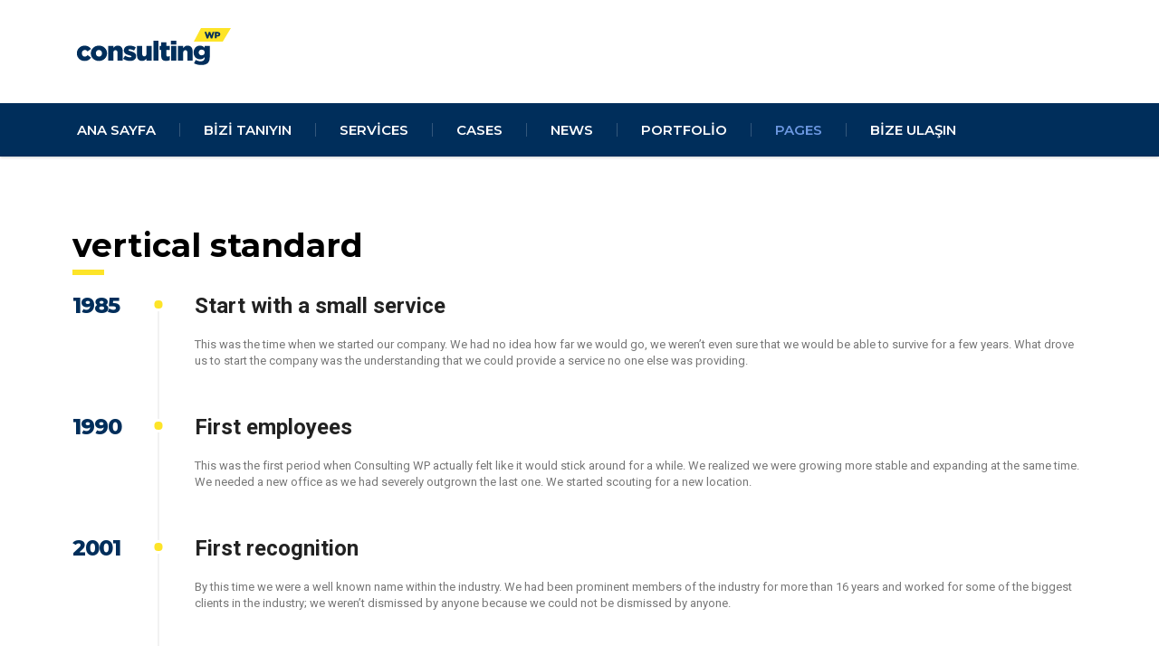

--- FILE ---
content_type: text/html; charset=UTF-8
request_url: https://wordpressajans.com/timeline-widget/
body_size: 95800
content:
<!DOCTYPE html>
<html lang="tr" class="stm-site-preloader" class="no-js">
<head>
        <meta charset="UTF-8">
    <meta name="viewport" content="width=device-width, initial-scale=1">
    <link rel="profile" href="http://gmpg.org/xfn/11">
    <link rel="pingback" href="https://wordpressajans.com/xmlrpc.php">
    <title>Timeline Widget &#8211; Türkiye&#039;nin WordPress Ajansı | WordPress Geliştirme</title>
<meta name='robots' content='max-image-preview:large' />
<link rel='dns-prefetch' href='//fonts.googleapis.com' />
<link rel="alternate" type="application/rss+xml" title="Türkiye&#039;nin Wordpress Ajansı | Wordpress Geliştirme &raquo; akışı" href="https://wordpressajans.com/feed/" />
<link rel="alternate" type="application/rss+xml" title="Türkiye&#039;nin Wordpress Ajansı | Wordpress Geliştirme &raquo; yorum akışı" href="https://wordpressajans.com/comments/feed/" />
<link rel="alternate" title="oEmbed (JSON)" type="application/json+oembed" href="https://wordpressajans.com/wp-json/oembed/1.0/embed?url=https%3A%2F%2Fwordpressajans.com%2Ftimeline-widget%2F" />
<link rel="alternate" title="oEmbed (XML)" type="text/xml+oembed" href="https://wordpressajans.com/wp-json/oembed/1.0/embed?url=https%3A%2F%2Fwordpressajans.com%2Ftimeline-widget%2F&#038;format=xml" />
<style id='wp-img-auto-sizes-contain-inline-css' type='text/css'>
img:is([sizes=auto i],[sizes^="auto," i]){contain-intrinsic-size:3000px 1500px}
/*# sourceURL=wp-img-auto-sizes-contain-inline-css */
</style>
<link rel='stylesheet' id='sbi_styles-css' href='https://wordpressajans.com/wp-content/plugins/instagram-feed/css/sbi-styles.min.css?ver=6.3.1' type='text/css' media='all' />
<style id='wp-emoji-styles-inline-css' type='text/css'>

	img.wp-smiley, img.emoji {
		display: inline !important;
		border: none !important;
		box-shadow: none !important;
		height: 1em !important;
		width: 1em !important;
		margin: 0 0.07em !important;
		vertical-align: -0.1em !important;
		background: none !important;
		padding: 0 !important;
	}
/*# sourceURL=wp-emoji-styles-inline-css */
</style>
<style id='classic-theme-styles-inline-css' type='text/css'>
/*! This file is auto-generated */
.wp-block-button__link{color:#fff;background-color:#32373c;border-radius:9999px;box-shadow:none;text-decoration:none;padding:calc(.667em + 2px) calc(1.333em + 2px);font-size:1.125em}.wp-block-file__button{background:#32373c;color:#fff;text-decoration:none}
/*# sourceURL=/wp-includes/css/classic-themes.min.css */
</style>
<link rel='stylesheet' id='contact-form-7-css' href='https://wordpressajans.com/wp-content/plugins/contact-form-7/includes/css/styles.css?ver=5.9.5' type='text/css' media='all' />
<link rel='stylesheet' id='stm_zoom_main-css' href='https://wordpressajans.com/wp-content/plugins/eroom-zoom-meetings-webinar/assets/css/frontend/main.css?ver=1.4.20' type='text/css' media='all' />
<link rel='stylesheet' id='stm-stm-css' href='https://wordpressajans.com/wp-content/uploads/stm_fonts/stm/stm.css?ver=1.0' type='text/css' media='all' />
<link rel='stylesheet' id='woocommerce-layout-css' href='https://wordpressajans.com/wp-content/plugins/woocommerce/assets/css/woocommerce-layout.css?ver=8.9.4' type='text/css' media='all' />
<link rel='stylesheet' id='woocommerce-smallscreen-css' href='https://wordpressajans.com/wp-content/plugins/woocommerce/assets/css/woocommerce-smallscreen.css?ver=8.9.4' type='text/css' media='only screen and (max-width: 768px)' />
<link rel='stylesheet' id='woocommerce-general-css' href='https://wordpressajans.com/wp-content/plugins/woocommerce/assets/css/woocommerce.css?ver=8.9.4' type='text/css' media='all' />
<style id='woocommerce-inline-inline-css' type='text/css'>
.woocommerce form .form-row .required { visibility: visible; }
/*# sourceURL=woocommerce-inline-inline-css */
</style>
<link rel='stylesheet' id='font-awesome-min-css' href='https://wordpressajans.com/wp-content/plugins/eroom-zoom-meetings-webinar/nuxy/metaboxes/assets/vendors/font-awesome.min.css?ver=1768903883' type='text/css' media='all' />
<link rel='stylesheet' id='bootstrap-css' href='https://wordpressajans.com/wp-content/themes/consulting/assets/css/bootstrap.min.css?ver=6.5.25' type='text/css' media='all' />
<link rel='stylesheet' id='consulting-style-css' href='https://wordpressajans.com/wp-content/themes/consulting/style.css?ver=6.5.25' type='text/css' media='all' />
<link rel='stylesheet' id='consulting-layout-css' href='https://wordpressajans.com/wp-content/themes/consulting/assets/css/layouts/layout_1/main.css?ver=6.5.25' type='text/css' media='all' />
<style id='consulting-layout-inline-css' type='text/css'>
.mtc, .mtc_h:hover{
					color: #002e5b!important
				}.stc, .stc_h:hover{
					color: #6c98e1!important
				}.ttc, .ttc_h:hover{
					color: #fde428!important
				}.mbc, .mbc_h:hover, .stm-search .stm_widget_search button{
					background-color: #002e5b!important
				}.sbc, .sbc_h:hover{
					background-color: #6c98e1!important
				}.tbc, .tbc_h:hover{
					background-color: #fde428!important
				}.mbdc, .mbdc_h:hover{
					border-color: #002e5b!important
				}.sbdc, .sbdc_h:hover{
					border-color: #6c98e1!important
				}.tbdc, .tbdc_h:hover{
					border-color: #fde428!important
				}
/*# sourceURL=consulting-layout-inline-css */
</style>
<link rel='stylesheet' id='select2-css' href='https://wordpressajans.com/wp-content/themes/consulting/assets/css/select2.min.css?ver=6.5.25' type='text/css' media='all' />
<link rel='stylesheet' id='consulting-default-font-css' href='https://fonts.googleapis.com/css?family=Roboto%3A100%2C100italic%2C300%2C300italic%2Cregular%2Citalic%2C500%2C500italic%2C700%2C700italic%2C900%2C900italic%7CMontserrat%3A100%2C100italic%2C200%2C200italic%2C300%2C300italic%2Cregular%2Citalic%2C500%2C500italic%2C600%2C600italic%2C700%2C700italic%2C800%2C800italic%2C900%2C900italic&#038;ver=6.5.25' type='text/css' media='all' />
<link rel='stylesheet' id='font-awesome-css' href='https://wordpressajans.com/wp-content/themes/consulting/assets/css/fontawesome/fontawesome.min.css?ver=6.5.25' type='text/css' media='all' />
<link rel='stylesheet' id='font-awesome-brands-css' href='https://wordpressajans.com/wp-content/themes/consulting/assets/css/fontawesome/brands.min.css?ver=6.5.25' type='text/css' media='all' />
<link rel='stylesheet' id='font-awesome-solid-css' href='https://wordpressajans.com/wp-content/themes/consulting/assets/css/fontawesome/solid.min.css?ver=6.5.25' type='text/css' media='all' />
<link rel='stylesheet' id='font-awesome-shims-css' href='https://wordpressajans.com/wp-content/themes/consulting/assets/css/fontawesome/v4-shims.min.css?ver=6.5.25' type='text/css' media='all' />
<link rel='stylesheet' id='consulting-theme-options-css' href='https://wordpressajans.com/wp-content/uploads/stm_uploads/theme_options.css?ver=6.5.25' type='text/css' media='all' />
<link rel='stylesheet' id='consulting-global-styles-css' href='https://wordpressajans.com/wp-content/themes/consulting/assets/css/layouts/global_styles/main.css?ver=6.5.25' type='text/css' media='all' />
<style id='consulting-global-styles-inline-css' type='text/css'>
	
		.elementor-widget-video .eicon-play {
			border-color: #fde428;
			background-color: #fde428;
		}
		.elementor-widget-wp-widget-nav_menu ul li,
		.elementor-widget-wp-widget-nav_menu ul li a {
			color: #002e5b;
		}
		.elementor-widget-wp-widget-nav_menu ul li.current-cat:hover > a,
		.elementor-widget-wp-widget-nav_menu ul li.current-cat > a,
		.elementor-widget-wp-widget-nav_menu ul li.current-menu-item:hover > a,
		.elementor-widget-wp-widget-nav_menu ul li.current-menu-item > a,
		.elementor-widget-wp-widget-nav_menu ul li.current_page_item:hover > a,
		.elementor-widget-wp-widget-nav_menu ul li.current_page_item > a,
		.elementor-widget-wp-widget-nav_menu ul li:hover > a {
			border-left-color: #6c98e1;
		}
		div.elementor-widget-button a.elementor-button,
		div.elementor-widget-button .elementor-button {
			background-color: #002e5b;
		}
		div.elementor-widget-button a.elementor-button:hover,
		div.elementor-widget-button .elementor-button:hover {
			background-color: #fde428;
			color: #002e5b;
		}
		.elementor-default .elementor-text-editor ul:not(.elementor-editor-element-settings) li:before,
		.elementor-default .elementor-widget-text-editor ul:not(.elementor-editor-element-settings) li:before {
			color: #6c98e1;
		}
		.consulting_elementor_wrapper .elementor-tabs .elementor-tabs-content-wrapper .elementor-tab-mobile-title,
		.consulting_elementor_wrapper .elementor-tabs .elementor-tabs-wrapper .elementor-tab-title {
			background-color: #fde428;
		}
		.consulting_elementor_wrapper .elementor-tabs .elementor-tabs-content-wrapper .elementor-tab-mobile-title,
		.consulting_elementor_wrapper .elementor-tabs .elementor-tabs-wrapper .elementor-tab-title a {
			color: #002e5b;
		}
		.consulting_elementor_wrapper .elementor-tabs .elementor-tabs-content-wrapper .elementor-tab-mobile-title.elementor-active,
		.consulting_elementor_wrapper .elementor-tabs .elementor-tabs-wrapper .elementor-tab-title.elementor-active {
			background-color: #002e5b;
		}
		.consulting_elementor_wrapper .elementor-tabs .elementor-tabs-content-wrapper .elementor-tab-mobile-title.elementor-active,
		.consulting_elementor_wrapper .elementor-tabs .elementor-tabs-wrapper .elementor-tab-title.elementor-active a {
			color: #fde428;
		}
		.radial-progress .circle .mask .fill {
			background-color: #fde428;
		}
	

	
	:root {
	--con_base_color: #002e5b;
	--con_secondary_color: #6c98e1;
	--con_third_color: #fde428;
	--con_primary_font_family: Roboto;
	--con_secondary_font_family: Montserrat;
	}
	
	:root {
	--con_top_bar_shadow_params: 0px 0px 0px 0px;--con_header_button_border_radius: 50px 50px 50px 50px;--con_header_button_text_transform: uppercase;--con_header_button_font_size: 14px;--con_header_button_mobile_text_transform: uppercase;--con_header_nav_menu_link_text_transform: normal;--con_header_nav_menu_link_font_style: normal;--con_header_nav_mobile_menu_link_text_transform: normal;--con_header_nav_mobile_menu_link_font_style: normal;--con_header_nav_menu_level_1_link_text_transform: normal;--con_header_nav_menu_level_2_link_text_transform: normal;--con_header_mega_menu_title_transform: normal;--con_header_mega_menu_link_text_transform: normal;	}
	
	:root {
	--con_title_box_bg_position: ;--con_title_box_bg_attachment: ;--con_title_box_bg_size: ;--con_title_box_bg_repeat: ;	}
	
	:root {
	--con_heading_line_border_radius: 0px 0px 0px 0px;	}
	
/*# sourceURL=consulting-global-styles-inline-css */
</style>
<link rel='stylesheet' id='stm_megamenu-css' href='https://wordpressajans.com/wp-content/themes/consulting/inc/megamenu/assets/css/megamenu.css?ver=6.5.25' type='text/css' media='all' />
<link rel='stylesheet' id='elementor-frontend-css' href='https://wordpressajans.com/wp-content/plugins/elementor/assets/css/frontend-lite.min.css?ver=3.21.8' type='text/css' media='all' />
<link rel='stylesheet' id='swiper-css' href='https://wordpressajans.com/wp-content/plugins/elementor/assets/lib/swiper/v8/css/swiper.min.css?ver=8.4.5' type='text/css' media='all' />
<link rel='stylesheet' id='elementor-post-7-css' href='https://wordpressajans.com/wp-content/uploads/elementor/css/post-7.css?ver=1716889107' type='text/css' media='all' />
<link rel='stylesheet' id='sbistyles-css' href='https://wordpressajans.com/wp-content/plugins/instagram-feed/css/sbi-styles.min.css?ver=6.3.1' type='text/css' media='all' />
<link rel='stylesheet' id='font-awesome-5-all-css' href='https://wordpressajans.com/wp-content/plugins/elementor/assets/lib/font-awesome/css/all.min.css?ver=3.21.8' type='text/css' media='all' />
<link rel='stylesheet' id='font-awesome-4-shim-css' href='https://wordpressajans.com/wp-content/plugins/elementor/assets/lib/font-awesome/css/v4-shims.min.css?ver=3.21.8' type='text/css' media='all' />
<link rel='stylesheet' id='elementor-post-246-css' href='https://wordpressajans.com/wp-content/uploads/elementor/css/post-246.css?ver=1716925635' type='text/css' media='all' />
<link rel='stylesheet' id='google-fonts-1-css' href='https://fonts.googleapis.com/css?family=Roboto%3A100%2C100italic%2C200%2C200italic%2C300%2C300italic%2C400%2C400italic%2C500%2C500italic%2C600%2C600italic%2C700%2C700italic%2C800%2C800italic%2C900%2C900italic%7CRoboto+Slab%3A100%2C100italic%2C200%2C200italic%2C300%2C300italic%2C400%2C400italic%2C500%2C500italic%2C600%2C600italic%2C700%2C700italic%2C800%2C800italic%2C900%2C900italic&#038;display=swap&#038;subset=latin-ext&#038;ver=6.9' type='text/css' media='all' />
<link rel="preconnect" href="https://fonts.gstatic.com/" crossorigin><script type="text/javascript" src="https://wordpressajans.com/wp-includes/js/jquery/jquery.min.js?ver=3.7.1" id="jquery-core-js"></script>
<script type="text/javascript" src="https://wordpressajans.com/wp-includes/js/jquery/jquery-migrate.min.js?ver=3.4.1" id="jquery-migrate-js"></script>
<script type="text/javascript" src="https://wordpressajans.com/wp-content/plugins/woocommerce/assets/js/jquery-blockui/jquery.blockUI.min.js?ver=2.7.0-wc.8.9.4" id="jquery-blockui-js" defer="defer" data-wp-strategy="defer"></script>
<script type="text/javascript" id="wc-add-to-cart-js-extra">
/* <![CDATA[ */
var wc_add_to_cart_params = {"ajax_url":"/wp-admin/admin-ajax.php","wc_ajax_url":"/?wc-ajax=%%endpoint%%","i18n_view_cart":"View cart","cart_url":"https://wordpressajans.com/shop/cart/","is_cart":"","cart_redirect_after_add":"no"};
//# sourceURL=wc-add-to-cart-js-extra
/* ]]> */
</script>
<script type="text/javascript" src="https://wordpressajans.com/wp-content/plugins/woocommerce/assets/js/frontend/add-to-cart.min.js?ver=8.9.4" id="wc-add-to-cart-js" defer="defer" data-wp-strategy="defer"></script>
<script type="text/javascript" src="https://wordpressajans.com/wp-content/plugins/woocommerce/assets/js/js-cookie/js.cookie.min.js?ver=2.1.4-wc.8.9.4" id="js-cookie-js" defer="defer" data-wp-strategy="defer"></script>
<script type="text/javascript" id="woocommerce-js-extra">
/* <![CDATA[ */
var woocommerce_params = {"ajax_url":"/wp-admin/admin-ajax.php","wc_ajax_url":"/?wc-ajax=%%endpoint%%"};
//# sourceURL=woocommerce-js-extra
/* ]]> */
</script>
<script type="text/javascript" src="https://wordpressajans.com/wp-content/plugins/woocommerce/assets/js/frontend/woocommerce.min.js?ver=8.9.4" id="woocommerce-js" defer="defer" data-wp-strategy="defer"></script>
<script type="text/javascript" src="https://wordpressajans.com/wp-content/plugins/elementor/assets/lib/font-awesome/js/v4-shims.min.js?ver=3.21.8" id="font-awesome-4-shim-js"></script>
<link rel="https://api.w.org/" href="https://wordpressajans.com/wp-json/" /><link rel="alternate" title="JSON" type="application/json" href="https://wordpressajans.com/wp-json/wp/v2/pages/246" /><link rel="EditURI" type="application/rsd+xml" title="RSD" href="https://wordpressajans.com/xmlrpc.php?rsd" />
<meta name="generator" content="WordPress 6.9" />
<meta name="generator" content="WooCommerce 8.9.4" />
<link rel="canonical" href="https://wordpressajans.com/timeline-widget/" />
<link rel='shortlink' href='https://wordpressajans.com/?p=246' />
<script type="text/javascript">window.ccb_nonces = {"ccb_payment":"d060714a14","ccb_contact_form":"8377f9de41","ccb_woo_checkout":"8b65ef3351","ccb_add_order":"79929f1e95","ccb_orders":"b0903ba915","ccb_update_order":"2c072eeed3","ccb_send_invoice":"11da131e98","ccb_get_invoice":"cbf527501b","ccb_wp_hook_nonce":"5b1e80eae2","ccb_razorpay_receive":"653b0a197a"};</script>		<script>
			var daysStr = "Days";
			var hoursStr = "Hours";
			var minutesStr = "Minutes";
			var secondsStr = "Seconds";
		</script>
			<script type="text/javascript">
		var stm_wpcfto_ajaxurl = 'https://wordpressajans.com/wp-admin/admin-ajax.php';
	</script>

	<style>
		.vue_is_disabled {
			display: none;
		}
	</style>
		<script>
		var stm_wpcfto_nonces = {"wpcfto_save_settings":"2cb8f8fce1","get_image_url":"16d12461d7","wpcfto_upload_file":"149d9a077d","wpcfto_search_posts":"8f5e12163c"};
	</script>
			<script type="text/javascript">
			var ajaxurl 					 = 'https://wordpressajans.com/wp-admin/admin-ajax.php';
			var stm_ajax_load_events 		 = '75aaa69236';
			var stm_ajax_load_portfolio 	 = 'fc77c6adb7';
			var stm_ajax_add_event_member_sc = '7c30243a72';
			var stm_custom_register 		 = '90afcff855';
			var stm_get_prices 				 = 'c41789ea44';
			var stm_get_history 			 = 'b1520ff9ac';
			var stm_ajax_add_review 		 = '1116da6bc2';
			var stm_ajax_add_pear_hb 		 = '2cce04d366';
		</script>
			<noscript><style>.woocommerce-product-gallery{ opacity: 1 !important; }</style></noscript>
	<meta name="generator" content="Elementor 3.21.8; features: e_optimized_assets_loading, e_optimized_css_loading, e_font_icon_svg, additional_custom_breakpoints, e_lazyload; settings: css_print_method-external, google_font-enabled, font_display-swap">
			<style>
				.e-con.e-parent:nth-of-type(n+4):not(.e-lazyloaded):not(.e-no-lazyload),
				.e-con.e-parent:nth-of-type(n+4):not(.e-lazyloaded):not(.e-no-lazyload) * {
					background-image: none !important;
				}
				@media screen and (max-height: 1024px) {
					.e-con.e-parent:nth-of-type(n+3):not(.e-lazyloaded):not(.e-no-lazyload),
					.e-con.e-parent:nth-of-type(n+3):not(.e-lazyloaded):not(.e-no-lazyload) * {
						background-image: none !important;
					}
				}
				@media screen and (max-height: 640px) {
					.e-con.e-parent:nth-of-type(n+2):not(.e-lazyloaded):not(.e-no-lazyload),
					.e-con.e-parent:nth-of-type(n+2):not(.e-lazyloaded):not(.e-no-lazyload) * {
						background-image: none !important;
					}
				}
			</style>
			<meta name="generator" content="Powered by Slider Revolution 6.7.9 - responsive, Mobile-Friendly Slider Plugin for WordPress with comfortable drag and drop interface." />
<script>function setREVStartSize(e){
			//window.requestAnimationFrame(function() {
				window.RSIW = window.RSIW===undefined ? window.innerWidth : window.RSIW;
				window.RSIH = window.RSIH===undefined ? window.innerHeight : window.RSIH;
				try {
					var pw = document.getElementById(e.c).parentNode.offsetWidth,
						newh;
					pw = pw===0 || isNaN(pw) || (e.l=="fullwidth" || e.layout=="fullwidth") ? window.RSIW : pw;
					e.tabw = e.tabw===undefined ? 0 : parseInt(e.tabw);
					e.thumbw = e.thumbw===undefined ? 0 : parseInt(e.thumbw);
					e.tabh = e.tabh===undefined ? 0 : parseInt(e.tabh);
					e.thumbh = e.thumbh===undefined ? 0 : parseInt(e.thumbh);
					e.tabhide = e.tabhide===undefined ? 0 : parseInt(e.tabhide);
					e.thumbhide = e.thumbhide===undefined ? 0 : parseInt(e.thumbhide);
					e.mh = e.mh===undefined || e.mh=="" || e.mh==="auto" ? 0 : parseInt(e.mh,0);
					if(e.layout==="fullscreen" || e.l==="fullscreen")
						newh = Math.max(e.mh,window.RSIH);
					else{
						e.gw = Array.isArray(e.gw) ? e.gw : [e.gw];
						for (var i in e.rl) if (e.gw[i]===undefined || e.gw[i]===0) e.gw[i] = e.gw[i-1];
						e.gh = e.el===undefined || e.el==="" || (Array.isArray(e.el) && e.el.length==0)? e.gh : e.el;
						e.gh = Array.isArray(e.gh) ? e.gh : [e.gh];
						for (var i in e.rl) if (e.gh[i]===undefined || e.gh[i]===0) e.gh[i] = e.gh[i-1];
											
						var nl = new Array(e.rl.length),
							ix = 0,
							sl;
						e.tabw = e.tabhide>=pw ? 0 : e.tabw;
						e.thumbw = e.thumbhide>=pw ? 0 : e.thumbw;
						e.tabh = e.tabhide>=pw ? 0 : e.tabh;
						e.thumbh = e.thumbhide>=pw ? 0 : e.thumbh;
						for (var i in e.rl) nl[i] = e.rl[i]<window.RSIW ? 0 : e.rl[i];
						sl = nl[0];
						for (var i in nl) if (sl>nl[i] && nl[i]>0) { sl = nl[i]; ix=i;}
						var m = pw>(e.gw[ix]+e.tabw+e.thumbw) ? 1 : (pw-(e.tabw+e.thumbw)) / (e.gw[ix]);
						newh =  (e.gh[ix] * m) + (e.tabh + e.thumbh);
					}
					var el = document.getElementById(e.c);
					if (el!==null && el) el.style.height = newh+"px";
					el = document.getElementById(e.c+"_wrapper");
					if (el!==null && el) {
						el.style.height = newh+"px";
						el.style.display = "block";
					}
				} catch(e){
					console.log("Failure at Presize of Slider:" + e)
				}
			//});
		  };</script>
    <link rel='stylesheet' id='wc-blocks-style-css' href='https://wordpressajans.com/wp-content/plugins/woocommerce/assets/client/blocks/wc-blocks.css?ver=wc-8.9.4' type='text/css' media='all' />
<style id='global-styles-inline-css' type='text/css'>
:root{--wp--preset--aspect-ratio--square: 1;--wp--preset--aspect-ratio--4-3: 4/3;--wp--preset--aspect-ratio--3-4: 3/4;--wp--preset--aspect-ratio--3-2: 3/2;--wp--preset--aspect-ratio--2-3: 2/3;--wp--preset--aspect-ratio--16-9: 16/9;--wp--preset--aspect-ratio--9-16: 9/16;--wp--preset--color--black: #000000;--wp--preset--color--cyan-bluish-gray: #abb8c3;--wp--preset--color--white: #ffffff;--wp--preset--color--pale-pink: #f78da7;--wp--preset--color--vivid-red: #cf2e2e;--wp--preset--color--luminous-vivid-orange: #ff6900;--wp--preset--color--luminous-vivid-amber: #fcb900;--wp--preset--color--light-green-cyan: #7bdcb5;--wp--preset--color--vivid-green-cyan: #00d084;--wp--preset--color--pale-cyan-blue: #8ed1fc;--wp--preset--color--vivid-cyan-blue: #0693e3;--wp--preset--color--vivid-purple: #9b51e0;--wp--preset--gradient--vivid-cyan-blue-to-vivid-purple: linear-gradient(135deg,rgb(6,147,227) 0%,rgb(155,81,224) 100%);--wp--preset--gradient--light-green-cyan-to-vivid-green-cyan: linear-gradient(135deg,rgb(122,220,180) 0%,rgb(0,208,130) 100%);--wp--preset--gradient--luminous-vivid-amber-to-luminous-vivid-orange: linear-gradient(135deg,rgb(252,185,0) 0%,rgb(255,105,0) 100%);--wp--preset--gradient--luminous-vivid-orange-to-vivid-red: linear-gradient(135deg,rgb(255,105,0) 0%,rgb(207,46,46) 100%);--wp--preset--gradient--very-light-gray-to-cyan-bluish-gray: linear-gradient(135deg,rgb(238,238,238) 0%,rgb(169,184,195) 100%);--wp--preset--gradient--cool-to-warm-spectrum: linear-gradient(135deg,rgb(74,234,220) 0%,rgb(151,120,209) 20%,rgb(207,42,186) 40%,rgb(238,44,130) 60%,rgb(251,105,98) 80%,rgb(254,248,76) 100%);--wp--preset--gradient--blush-light-purple: linear-gradient(135deg,rgb(255,206,236) 0%,rgb(152,150,240) 100%);--wp--preset--gradient--blush-bordeaux: linear-gradient(135deg,rgb(254,205,165) 0%,rgb(254,45,45) 50%,rgb(107,0,62) 100%);--wp--preset--gradient--luminous-dusk: linear-gradient(135deg,rgb(255,203,112) 0%,rgb(199,81,192) 50%,rgb(65,88,208) 100%);--wp--preset--gradient--pale-ocean: linear-gradient(135deg,rgb(255,245,203) 0%,rgb(182,227,212) 50%,rgb(51,167,181) 100%);--wp--preset--gradient--electric-grass: linear-gradient(135deg,rgb(202,248,128) 0%,rgb(113,206,126) 100%);--wp--preset--gradient--midnight: linear-gradient(135deg,rgb(2,3,129) 0%,rgb(40,116,252) 100%);--wp--preset--font-size--small: 13px;--wp--preset--font-size--medium: 20px;--wp--preset--font-size--large: 36px;--wp--preset--font-size--x-large: 42px;--wp--preset--spacing--20: 0.44rem;--wp--preset--spacing--30: 0.67rem;--wp--preset--spacing--40: 1rem;--wp--preset--spacing--50: 1.5rem;--wp--preset--spacing--60: 2.25rem;--wp--preset--spacing--70: 3.38rem;--wp--preset--spacing--80: 5.06rem;--wp--preset--shadow--natural: 6px 6px 9px rgba(0, 0, 0, 0.2);--wp--preset--shadow--deep: 12px 12px 50px rgba(0, 0, 0, 0.4);--wp--preset--shadow--sharp: 6px 6px 0px rgba(0, 0, 0, 0.2);--wp--preset--shadow--outlined: 6px 6px 0px -3px rgb(255, 255, 255), 6px 6px rgb(0, 0, 0);--wp--preset--shadow--crisp: 6px 6px 0px rgb(0, 0, 0);}:where(.is-layout-flex){gap: 0.5em;}:where(.is-layout-grid){gap: 0.5em;}body .is-layout-flex{display: flex;}.is-layout-flex{flex-wrap: wrap;align-items: center;}.is-layout-flex > :is(*, div){margin: 0;}body .is-layout-grid{display: grid;}.is-layout-grid > :is(*, div){margin: 0;}:where(.wp-block-columns.is-layout-flex){gap: 2em;}:where(.wp-block-columns.is-layout-grid){gap: 2em;}:where(.wp-block-post-template.is-layout-flex){gap: 1.25em;}:where(.wp-block-post-template.is-layout-grid){gap: 1.25em;}.has-black-color{color: var(--wp--preset--color--black) !important;}.has-cyan-bluish-gray-color{color: var(--wp--preset--color--cyan-bluish-gray) !important;}.has-white-color{color: var(--wp--preset--color--white) !important;}.has-pale-pink-color{color: var(--wp--preset--color--pale-pink) !important;}.has-vivid-red-color{color: var(--wp--preset--color--vivid-red) !important;}.has-luminous-vivid-orange-color{color: var(--wp--preset--color--luminous-vivid-orange) !important;}.has-luminous-vivid-amber-color{color: var(--wp--preset--color--luminous-vivid-amber) !important;}.has-light-green-cyan-color{color: var(--wp--preset--color--light-green-cyan) !important;}.has-vivid-green-cyan-color{color: var(--wp--preset--color--vivid-green-cyan) !important;}.has-pale-cyan-blue-color{color: var(--wp--preset--color--pale-cyan-blue) !important;}.has-vivid-cyan-blue-color{color: var(--wp--preset--color--vivid-cyan-blue) !important;}.has-vivid-purple-color{color: var(--wp--preset--color--vivid-purple) !important;}.has-black-background-color{background-color: var(--wp--preset--color--black) !important;}.has-cyan-bluish-gray-background-color{background-color: var(--wp--preset--color--cyan-bluish-gray) !important;}.has-white-background-color{background-color: var(--wp--preset--color--white) !important;}.has-pale-pink-background-color{background-color: var(--wp--preset--color--pale-pink) !important;}.has-vivid-red-background-color{background-color: var(--wp--preset--color--vivid-red) !important;}.has-luminous-vivid-orange-background-color{background-color: var(--wp--preset--color--luminous-vivid-orange) !important;}.has-luminous-vivid-amber-background-color{background-color: var(--wp--preset--color--luminous-vivid-amber) !important;}.has-light-green-cyan-background-color{background-color: var(--wp--preset--color--light-green-cyan) !important;}.has-vivid-green-cyan-background-color{background-color: var(--wp--preset--color--vivid-green-cyan) !important;}.has-pale-cyan-blue-background-color{background-color: var(--wp--preset--color--pale-cyan-blue) !important;}.has-vivid-cyan-blue-background-color{background-color: var(--wp--preset--color--vivid-cyan-blue) !important;}.has-vivid-purple-background-color{background-color: var(--wp--preset--color--vivid-purple) !important;}.has-black-border-color{border-color: var(--wp--preset--color--black) !important;}.has-cyan-bluish-gray-border-color{border-color: var(--wp--preset--color--cyan-bluish-gray) !important;}.has-white-border-color{border-color: var(--wp--preset--color--white) !important;}.has-pale-pink-border-color{border-color: var(--wp--preset--color--pale-pink) !important;}.has-vivid-red-border-color{border-color: var(--wp--preset--color--vivid-red) !important;}.has-luminous-vivid-orange-border-color{border-color: var(--wp--preset--color--luminous-vivid-orange) !important;}.has-luminous-vivid-amber-border-color{border-color: var(--wp--preset--color--luminous-vivid-amber) !important;}.has-light-green-cyan-border-color{border-color: var(--wp--preset--color--light-green-cyan) !important;}.has-vivid-green-cyan-border-color{border-color: var(--wp--preset--color--vivid-green-cyan) !important;}.has-pale-cyan-blue-border-color{border-color: var(--wp--preset--color--pale-cyan-blue) !important;}.has-vivid-cyan-blue-border-color{border-color: var(--wp--preset--color--vivid-cyan-blue) !important;}.has-vivid-purple-border-color{border-color: var(--wp--preset--color--vivid-purple) !important;}.has-vivid-cyan-blue-to-vivid-purple-gradient-background{background: var(--wp--preset--gradient--vivid-cyan-blue-to-vivid-purple) !important;}.has-light-green-cyan-to-vivid-green-cyan-gradient-background{background: var(--wp--preset--gradient--light-green-cyan-to-vivid-green-cyan) !important;}.has-luminous-vivid-amber-to-luminous-vivid-orange-gradient-background{background: var(--wp--preset--gradient--luminous-vivid-amber-to-luminous-vivid-orange) !important;}.has-luminous-vivid-orange-to-vivid-red-gradient-background{background: var(--wp--preset--gradient--luminous-vivid-orange-to-vivid-red) !important;}.has-very-light-gray-to-cyan-bluish-gray-gradient-background{background: var(--wp--preset--gradient--very-light-gray-to-cyan-bluish-gray) !important;}.has-cool-to-warm-spectrum-gradient-background{background: var(--wp--preset--gradient--cool-to-warm-spectrum) !important;}.has-blush-light-purple-gradient-background{background: var(--wp--preset--gradient--blush-light-purple) !important;}.has-blush-bordeaux-gradient-background{background: var(--wp--preset--gradient--blush-bordeaux) !important;}.has-luminous-dusk-gradient-background{background: var(--wp--preset--gradient--luminous-dusk) !important;}.has-pale-ocean-gradient-background{background: var(--wp--preset--gradient--pale-ocean) !important;}.has-electric-grass-gradient-background{background: var(--wp--preset--gradient--electric-grass) !important;}.has-midnight-gradient-background{background: var(--wp--preset--gradient--midnight) !important;}.has-small-font-size{font-size: var(--wp--preset--font-size--small) !important;}.has-medium-font-size{font-size: var(--wp--preset--font-size--medium) !important;}.has-large-font-size{font-size: var(--wp--preset--font-size--large) !important;}.has-x-large-font-size{font-size: var(--wp--preset--font-size--x-large) !important;}
/*# sourceURL=global-styles-inline-css */
</style>
<link rel='stylesheet' id='consulting-company-history-vertical-standard-css' href='https://wordpressajans.com/wp-content/plugins/consulting-elementor-widgets/assets/css/widgets/company-history/vertical-standard.css?ver=1.3.2' type='text/css' media='' />
<link rel='stylesheet' id='consulting-company-history-vertical-side-css' href='https://wordpressajans.com/wp-content/plugins/consulting-elementor-widgets/assets/css/widgets/company-history/vertical-side.css?ver=1.3.2' type='text/css' media='' />
<link rel='stylesheet' id='consulting-company-history-vertical-alternating-css' href='https://wordpressajans.com/wp-content/plugins/consulting-elementor-widgets/assets/css/widgets/company-history/vertical-alternating.css?ver=1.3.2' type='text/css' media='' />
<link rel='stylesheet' id='consulting-company-history-horizontal-standard-css' href='https://wordpressajans.com/wp-content/plugins/consulting-elementor-widgets/assets/css/widgets/company-history/horizontal-standard.css?ver=1.3.2' type='text/css' media='' />
<link rel='stylesheet' id='consulting-company-history-horizontal-alternating-css' href='https://wordpressajans.com/wp-content/plugins/consulting-elementor-widgets/assets/css/widgets/company-history/horizontal-alternating.css?ver=1.3.2' type='text/css' media='' />
<link rel='stylesheet' id='consulting-company-history-horizontal-bottom-css' href='https://wordpressajans.com/wp-content/plugins/consulting-elementor-widgets/assets/css/widgets/company-history/horizontal-bottom.css?ver=1.3.2' type='text/css' media='' />
<link rel='stylesheet' id='slick-css' href='https://wordpressajans.com/wp-content/themes/consulting/assets/css/slick.css?ver=6.5.25' type='text/css' media='all' />
<link rel='stylesheet' id='rs-plugin-settings-css' href='//wordpressajans.com/wp-content/plugins/revslider/sr6/assets/css/rs6.css?ver=6.7.9' type='text/css' media='all' />
<style id='rs-plugin-settings-inline-css' type='text/css'>
#rs-demo-id {}
/*# sourceURL=rs-plugin-settings-inline-css */
</style>
</head>
<body class="wp-singular page-template-default page page-id-246 wp-theme-consulting theme-consulting woocommerce-no-js site_layout_1  default_header_builder header_style_12 mobile_grid_landscape vc_sidebar_page eroom-enabled elementor-default elementor-kit-7 elementor-page elementor-page-246">


    <div id="wrapper">

        <div id="fullpage" class="content_wrapper">
	<div id="menu_toggle_button" style="display: none;">
		<button>&nbsp;</button>
	</div>
    <header id="header">
        <div class="top_bar mobile_wpml_hidden mobile_contacts_hidden mobile_socials_hidden mobile_cart_hidden mobile_search_hidden ">
	<div class="container">
		
		
		
			</div>
</div>

<div class="header-box
			hide_wpml_on_mobile
			">
	<div class="container">
		<div class="logo-box">
			<div class="logo logo-desktop">
															<a href="https://wordpressajans.com/" style="margin: -12px 0px 0px 0px;">
							<img src="https://wordpressajans.com/wp-content/themes/consulting/assets/images/tmp/logo_dark.svg" style="width: 170px; height: px;" alt="Türkiye&#039;nin Wordpress Ajansı | Wordpress Geliştirme" />
						</a>
												</div>
			<div class="logo logo-mobile">
									<a href="https://wordpressajans.com/" style="margin: -12px 0px 0px 0px;">
						<img src="https://wordpressajans.com/wp-content/themes/consulting/assets/images/tmp/logo_dark.svg" style="width: 170px; height: px;" alt="Türkiye&#039;nin Wordpress Ajansı | Wordpress Geliştirme" />
					</a>
							</div>
			<div class="menu-toggle">
				<button>&nbsp;</button>
			</div>
		</div>

		
					<div class="socials-box
								hide_on_mobile
							">
							</div>
		
		
		
		
		<div class="nav-box">
			<ul id="menu-main-menu" class="main_menu_nav"><li id="menu-item-7017" class="menu-item menu-item-type-post_type menu-item-object-page menu-item-home menu-item-7017"><a href="https://wordpressajans.com/">Ana Sayfa</a></li>
<li id="menu-item-7022" class="menu-item menu-item-type-post_type menu-item-object-page menu-item-has-children menu-item-7022"><a href="https://wordpressajans.com/company-overview/">Bizi Tanıyın</a>
<ul class="sub-menu">
	<li id="menu-item-7080" class="menu-item menu-item-type-post_type menu-item-object-page menu-item-7080 stm_col_width_default stm_mega_cols_inside_1 stm_mega_col_width_banner_default"><a href="https://wordpressajans.com/company-overview/">Hakkımızda</a></li>
	<li id="menu-item-7023" class="menu-item menu-item-type-post_type menu-item-object-page menu-item-7023 stm_col_width_default stm_mega_cols_inside_6 stm_mega_col_width_banner_default"><a href="https://wordpressajans.com/company-overview/our-approach/">Yaklaşımımız</a></li>
	<li id="menu-item-7028" class="menu-item menu-item-type-post_type menu-item-object-page menu-item-7028 stm_col_width_default stm_mega_cols_inside_default stm_mega_col_width_banner_default"><a href="https://wordpressajans.com/company-overview/our-partners/">Partnerlerimiz</a></li>
	<li id="menu-item-7029" class="menu-item menu-item-type-post_type menu-item-object-page menu-item-has-children menu-item-7029 stm_col_width_default stm_mega_cols_inside_default stm_mega_col_width_banner_default"><a href="https://wordpressajans.com/company-overview/careers/">Kariyer</a>
	<ul class="sub-menu">
		<li id="menu-item-7062" class="menu-item menu-item-type-post_type menu-item-object-page menu-item-7062 stm_mega_second_col_width_default"><a href="https://wordpressajans.com/company-overview/careers/">İş Listesi</a></li>
		<li id="menu-item-7059" class="menu-item menu-item-type-post_type menu-item-object-stm_careers menu-item-7059 stm_mega_second_col_width_default"><a href="https://wordpressajans.com/careers_archive/deputy-principal-construction-manager-2/">Boş Pozisyonlar</a></li>
	</ul>
</li>
	<li id="menu-item-7035" class="menu-item menu-item-type-post_type menu-item-object-page menu-item-7035 stm_col_width_default stm_mega_cols_inside_1 stm_mega_col_width_banner_default"><a href="https://wordpressajans.com/company-overview/our-team-grid/">Ekibimiz</a></li>
</ul>
</li>
<li id="menu-item-7037" class="menu-item menu-item-type-post_type menu-item-object-page menu-item-has-children menu-item-7037"><a href="https://wordpressajans.com/services-grid/">services</a>
<ul class="sub-menu">
	<li id="menu-item-7063" class="menu-item menu-item-type-post_type menu-item-object-page menu-item-7063 stm_col_width_default stm_mega_cols_inside_default stm_mega_col_width_banner_default"><a href="https://wordpressajans.com/services-grid/">Services Grid</a></li>
	<li id="menu-item-7092" class="menu-item menu-item-type-post_type menu-item-object-page menu-item-7092 stm_col_width_default stm_mega_cols_inside_default stm_mega_col_width_banner_default"><a href="https://wordpressajans.com/services-grid-2/">Services Grid 2</a></li>
	<li id="menu-item-7093" class="menu-item menu-item-type-post_type menu-item-object-page menu-item-7093 stm_col_width_default stm_mega_cols_inside_default stm_mega_col_width_banner_default"><a href="https://wordpressajans.com/services-grid-3/">Services Grid 3</a></li>
	<li id="menu-item-7046" class="menu-item menu-item-type-post_type menu-item-object-stm_service menu-item-7046 stm_col_width_default stm_mega_cols_inside_default stm_mega_col_width_banner_default"><a href="https://wordpressajans.com/service/turnaround-consulting/">Service Layout 1</a></li>
	<li id="menu-item-7047" class="menu-item menu-item-type-post_type menu-item-object-stm_service menu-item-7047 stm_col_width_default stm_mega_cols_inside_default stm_mega_col_width_banner_default"><a href="https://wordpressajans.com/service/bonds-commodities/">Service Layout  2</a></li>
	<li id="menu-item-7048" class="menu-item menu-item-type-post_type menu-item-object-stm_service menu-item-7048 stm_col_width_default stm_mega_cols_inside_default stm_mega_col_width_banner_default"><a href="https://wordpressajans.com/service/audit-assurance/">Service Layout 3</a></li>
	<li id="menu-item-7090" class="menu-item menu-item-type-post_type menu-item-object-page menu-item-7090 stm_col_width_default stm_mega_cols_inside_default stm_mega_col_width_banner_default"><a href="https://wordpressajans.com/service-layout-4/">Service Layout 4</a></li>
	<li id="menu-item-7091" class="menu-item menu-item-type-post_type menu-item-object-page menu-item-7091 stm_col_width_default stm_mega_cols_inside_default stm_mega_col_width_banner_default"><a href="https://wordpressajans.com/service-layout-5/">Service Layout 5</a></li>
</ul>
</li>
<li id="menu-item-232" class="menu-item menu-item-type-custom menu-item-object-custom menu-item-has-children menu-item-232"><a href="#">cases</a>
<ul class="sub-menu">
	<li id="menu-item-7049" class="menu-item menu-item-type-post_type menu-item-object-page menu-item-7049 stm_col_width_default stm_mega_cols_inside_default stm_mega_col_width_banner_default"><a href="https://wordpressajans.com/our-work-grid/">cases grid</a></li>
	<li id="menu-item-7088" class="menu-item menu-item-type-post_type menu-item-object-page menu-item-7088 stm_col_width_default stm_mega_cols_inside_default stm_mega_col_width_banner_default"><a href="https://wordpressajans.com/cases-list/">Cases list</a></li>
	<li id="menu-item-7050" class="menu-item menu-item-type-post_type menu-item-object-page menu-item-7050 stm_col_width_default stm_mega_cols_inside_default stm_mega_col_width_banner_default"><a href="https://wordpressajans.com/our-work-with-filter/">cases with filter</a></li>
	<li id="menu-item-7057" class="menu-item menu-item-type-post_type menu-item-object-stm_works menu-item-7057 stm_col_width_default stm_mega_cols_inside_default stm_mega_col_width_banner_default"><a href="https://wordpressajans.com/works/applying-commercial-excellence-in-chemicals/">single case layout 1</a></li>
	<li id="menu-item-7058" class="menu-item menu-item-type-post_type menu-item-object-stm_works menu-item-7058 stm_col_width_default stm_mega_cols_inside_default stm_mega_col_width_banner_default"><a href="https://wordpressajans.com/works/constructing-a-best-in-class-global/">single case layout 2</a></li>
	<li id="menu-item-7096" class="menu-item menu-item-type-post_type menu-item-object-stm_works menu-item-7096 stm_col_width_default stm_mega_cols_inside_default stm_mega_col_width_banner_default"><a href="https://wordpressajans.com/works/focus-on-core-delivers-growth-for-retailer-2/">single case layout 3</a></li>
	<li id="menu-item-7097" class="menu-item menu-item-type-post_type menu-item-object-stm_works menu-item-7097 stm_col_width_default stm_mega_cols_inside_default stm_mega_col_width_banner_default"><a href="https://wordpressajans.com/works/transformation-sparks-financial-leaders-turnaround-2/">single case layout 4</a></li>
	<li id="menu-item-7095" class="menu-item menu-item-type-post_type menu-item-object-stm_works menu-item-7095 stm_col_width_default stm_mega_cols_inside_default stm_mega_col_width_banner_default"><a href="https://wordpressajans.com/works/healthcare-giant-overcomes-merger-risks-for-growth-2/">single case layout 5</a></li>
</ul>
</li>
<li id="menu-item-6993" class="menu-item menu-item-type-custom menu-item-object-custom menu-item-has-children menu-item-6993"><a href="/blog/?layout=grid&#038;sidebar_id=none">news</a>
<ul class="sub-menu">
	<li id="menu-item-6994" class="menu-item menu-item-type-custom menu-item-object-custom menu-item-6994 stm_col_width_default stm_mega_cols_inside_default stm_mega_col_width_banner_default"><a href="/blog/">list view</a></li>
	<li id="menu-item-6995" class="menu-item menu-item-type-custom menu-item-object-custom menu-item-6995 stm_col_width_default stm_mega_cols_inside_default stm_mega_col_width_banner_default"><a href="/blog/?layout=grid&#038;sidebar_id=none">grid view</a></li>
</ul>
</li>
<li id="menu-item-7074" class="menu-item menu-item-type-post_type menu-item-object-page menu-item-has-children menu-item-7074"><a href="https://wordpressajans.com/portfolio-grid/">portfolio</a>
<ul class="sub-menu">
	<li id="menu-item-7075" class="menu-item menu-item-type-post_type menu-item-object-stm_portfolio menu-item-7075 stm_col_width_default stm_mega_cols_inside_default stm_mega_col_width_banner_default"><a href="https://wordpressajans.com/portfolio/beff-baffer-construction/">Portfolio Single One</a></li>
	<li id="menu-item-7076" class="menu-item menu-item-type-post_type menu-item-object-stm_portfolio menu-item-7076 stm_col_width_default stm_mega_cols_inside_default stm_mega_col_width_banner_default"><a href="https://wordpressajans.com/portfolio/omnichannel-strategy-boosts-fashion-company/">Portfolio Single Two</a></li>
	<li id="menu-item-7077" class="menu-item menu-item-type-post_type menu-item-object-stm_portfolio menu-item-7077 stm_col_width_default stm_mega_cols_inside_default stm_mega_col_width_banner_default"><a href="https://wordpressajans.com/portfolio/construction-of-railways/">Portfolio Single Three</a></li>
</ul>
</li>
<li id="menu-item-231" class="menu-item menu-item-type-custom menu-item-object-custom current-menu-ancestor menu-item-has-children menu-item-231 stm_megamenu stm_megamenu__boxed stm_megamenu_3"><a href="#">pages</a>
<ul class="sub-menu">
	<li id="menu-item-6997" class="menu-item menu-item-type-post_type menu-item-object-page menu-item-has-children menu-item-6997 stm_col_width_default stm_mega_cols_inside_default stm_mega_col_width_banner_default"><a href="https://wordpressajans.com/company-overview/">Company overview</a>
	<ul class="sub-menu">
		<li id="menu-item-7007" class="menu-item menu-item-type-post_type menu-item-object-page menu-item-7007 stm_mega_second_col_width_default"><a href="https://wordpressajans.com/company-overview/"><img alt="Company overview1" src="https://wordpressajans.com/wp-content/uploads/2024/05/testimonials-4-1.jpg" /><div class="stm_mega_textarea">Consulting is a global consultbe- gan our operations a fewd...</div></a></li>
	</ul>
</li>
	<li id="menu-item-235" class="menu-item menu-item-type-custom menu-item-object-custom current-menu-ancestor current-menu-parent menu-item-has-children menu-item-235 stm_col_width_default stm_mega_cols_inside_default stm_mega_col_width_banner_default"><a href="#">Example Pages</a>
	<ul class="sub-menu">
		<li id="menu-item-7010" class="menu-item menu-item-type-post_type menu-item-object-page menu-item-7010 stm_mega_second_col_width_default"><a href="https://wordpressajans.com/posts-widget/">Posts</a></li>
		<li id="menu-item-7011" class="menu-item menu-item-type-post_type menu-item-object-page menu-item-7011 stm_mega_second_col_width_default"><a href="https://wordpressajans.com/portfolio-widget/">Portfolio</a></li>
		<li id="menu-item-7012" class="menu-item menu-item-type-post_type menu-item-object-page current-menu-item page_item page-item-246 current_page_item menu-item-7012 stm_mega_second_col_width_default"><a href="https://wordpressajans.com/timeline-widget/" aria-current="page">Timeline</a></li>
		<li id="menu-item-7013" class="menu-item menu-item-type-post_type menu-item-object-page menu-item-7013 stm_mega_second_col_width_default"><a href="https://wordpressajans.com/testimonials-page/">Testimonials 1</a></li>
		<li id="menu-item-7086" class="menu-item menu-item-type-post_type menu-item-object-page menu-item-7086 stm_mega_second_col_width_default"><a href="https://wordpressajans.com/testimonials-2/">Testimonials 2</a></li>
		<li id="menu-item-7021" class="menu-item menu-item-type-post_type menu-item-object-page menu-item-7021 stm_mega_second_col_width_default"><a href="https://wordpressajans.com/typography/">Typography</a></li>
		<li id="menu-item-234" class="menu-item menu-item-type-custom menu-item-object-custom menu-item-234 stm_mega_second_col_width_default"><a href="/error">404 Page</a></li>
		<li id="menu-item-7098" class="menu-item menu-item-type-post_type menu-item-object-page menu-item-7098 stm_mega_second_col_width_default"><a href="https://wordpressajans.com/webinars/">Webinars</a></li>
		<li id="menu-item-7099" class="menu-item menu-item-type-post_type menu-item-object-stm-zoom menu-item-7099 stm_mega_second_col_width_default"><a href="https://wordpressajans.com/stm-zoom/how-to-run-your-business/">Webinar Single</a></li>
	</ul>
</li>
	<li id="menu-item-233" class="menu-item menu-item-type-custom menu-item-object-custom menu-item-has-children menu-item-233 stm_col_width_default stm_mega_cols_inside_default stm_mega_col_width_banner_default"><a href="#">Extra Pages</a>
	<ul class="sub-menu">
		<li id="menu-item-7073" class="menu-item menu-item-type-post_type menu-item-object-page menu-item-7073 stm_mega_second_col_width_default"><a href="https://wordpressajans.com/events-grid/">Events Grid</a></li>
		<li id="menu-item-7071" class="menu-item menu-item-type-post_type menu-item-object-page menu-item-7071 stm_mega_second_col_width_default"><a href="https://wordpressajans.com/events-classic/">Events Classic</a></li>
		<li id="menu-item-7072" class="menu-item menu-item-type-post_type menu-item-object-page menu-item-7072 stm_mega_second_col_width_default"><a href="https://wordpressajans.com/events-modern/">Events Modern</a></li>
		<li id="menu-item-7089" class="menu-item menu-item-type-post_type menu-item-object-page menu-item-7089 stm_mega_second_col_width_default"><a href="https://wordpressajans.com/coming-soon/">Coming Soon</a></li>
		<li id="menu-item-7094" class="menu-item menu-item-type-post_type menu-item-object-page menu-item-7094 stm_mega_second_col_width_default"><a href="https://wordpressajans.com/cost-calculator/">Cost Calculator</a></li>
	</ul>
</li>
</ul>
</li>
<li id="menu-item-7083" class="menu-item menu-item-type-post_type menu-item-object-page menu-item-7083"><a href="https://wordpressajans.com/contact-three/">Bize Ulaşın</a></li>
</ul>
		</div>
	</div>
</div>
    </header>
    <div id="main" >
                <div class="">

	<div class="content-area">

		
<article id="post-246" class="consulting_elementor_wrapper post-246 page type-page status-publish hentry">

	<div class="entry-content">
					<div class="text_block consulting_elementor_wrapper clearfix">
						<div data-elementor-type="wp-page" data-elementor-id="246" class="elementor elementor-246">
						<section class="elementor-section elementor-top-section elementor-element elementor-element-480c83e6 elementor-section-boxed elementor-section-height-default elementor-section-height-default" data-id="480c83e6" data-element_type="section">
						<div class="elementor-container elementor-column-gap-default">
					<div class="elementor-column elementor-col-100 elementor-top-column elementor-element elementor-element-79aae59" data-id="79aae59" data-element_type="column">
			<div class="elementor-widget-wrap elementor-element-populated">
						<div class="elementor-element elementor-element-2a1b5618 elementor-widget elementor-widget-heading" data-id="2a1b5618" data-element_type="widget" data-widget_type="heading.default">
				<div class="elementor-widget-container">
			<style>/*! elementor - v3.21.0 - 26-05-2024 */
.elementor-heading-title{padding:0;margin:0;line-height:1}.elementor-widget-heading .elementor-heading-title[class*=elementor-size-]>a{color:inherit;font-size:inherit;line-height:inherit}.elementor-widget-heading .elementor-heading-title.elementor-size-small{font-size:15px}.elementor-widget-heading .elementor-heading-title.elementor-size-medium{font-size:19px}.elementor-widget-heading .elementor-heading-title.elementor-size-large{font-size:29px}.elementor-widget-heading .elementor-heading-title.elementor-size-xl{font-size:39px}.elementor-widget-heading .elementor-heading-title.elementor-size-xxl{font-size:59px}</style><h2 class="elementor-heading-title elementor-size-default">Vertical Standard</h2>		</div>
				</div>
				<div class="elementor-element elementor-element-402293e9 elementor-widget elementor-widget-stm_company_history" data-id="402293e9" data-element_type="widget" data-widget_type="stm_company_history.default">
				<div class="elementor-widget-container">
			
	<div class="company_history style_1">
		<ul>
				<li>
						<div class="year">1985</div>
						<div class="sep"></div>
				<div class="company_history_text">
							<h4 class="no_stripe company_history_top_title">Start with a small service</h4>
			<p>This was the time when we started our company. We had no idea how far we would go, we weren’t even sure that we would be able to survive for a few years. What drove us to start the company was the understanding that we could provide a service no one else was providing.</p>
				</div>
			</li>
				<li>
						<div class="year">1990</div>
						<div class="sep"></div>
				<div class="company_history_text">
							<h4 class="no_stripe company_history_top_title">First employees</h4>
			<p>This was the first period when Consulting WP actually felt like it would stick around for a while. We realized we were growing more stable and expanding at the same time. We needed a new office as we had severely outgrown the last one. We started scouting for a new location.</p>
				</div>
			</li>
				<li>
						<div class="year">2001</div>
						<div class="sep"></div>
				<div class="company_history_text">
							<h4 class="no_stripe company_history_top_title">First recognition</h4>
			<p>By this time we were a well known name within the industry. We had been prominent members of the industry for more than 16 years and worked for some of the biggest clients in the industry; we weren’t dismissed by anyone because we could not be dismissed by anyone.</p>
				</div>
			</li>
				<li>
						<div class="year">2015</div>
						<div class="sep"></div>
				<div class="company_history_text">
							<h4 class="no_stripe company_history_top_title">Consulting wp — corporation or family</h4>
			<p>Our journey has only brought us higher. Information Technology completely changes the way we analyze and present data. We have embraced new technologies and have ensured that our clients receive cutting edge analytics. As we go on towards the future we intend to exploit the full potential of new technologies to power our services.</p>
				</div>
			</li>
			</ul>
	</div>
			</div>
				</div>
					</div>
		</div>
					</div>
		</section>
				<section class="elementor-section elementor-top-section elementor-element elementor-element-7cc63c4a elementor-section-boxed elementor-section-height-default elementor-section-height-default" data-id="7cc63c4a" data-element_type="section">
						<div class="elementor-container elementor-column-gap-default">
					<div class="elementor-column elementor-col-100 elementor-top-column elementor-element elementor-element-24577156" data-id="24577156" data-element_type="column">
			<div class="elementor-widget-wrap elementor-element-populated">
						<div class="elementor-element elementor-element-683e9533 elementor-widget elementor-widget-heading" data-id="683e9533" data-element_type="widget" data-widget_type="heading.default">
				<div class="elementor-widget-container">
			<h2 class="elementor-heading-title elementor-size-default">Vertical Side</h2>		</div>
				</div>
				<div class="elementor-element elementor-element-77994e3c elementor-widget elementor-widget-stm_company_history" data-id="77994e3c" data-element_type="widget" data-widget_type="stm_company_history.default">
				<div class="elementor-widget-container">
				<div class="company_history vertical_side">
		<div class="history_wrapper">
							<div class="history-item">
											<div class="point-no-icon"></div>
											<div class="year-wrapper">
						<span class="year">1985</span>
					</div>
					<div class="item-info">
						<div class="item-title-wrapper">
							<h3 class="item-title">
								Start with a small service							</h3>
						</div>
						<div class="item-description-wrapper">
							<p class="item-description">
								This was the time when we started our company. We had no idea how far we would go, we weren’t even sure that we would be able to survive for a few years. What drove us to start the company was the understanding that we could provide a service no one else was providing.							</p>
						</div>
					</div>
												<div class="image-wrapper">
								<img decoding="async" src="https://wordpressajans.com/wp-content/plugins/elementor/assets/images/placeholder.png" title="" alt="" loading="lazy" />							</div>
											</div>
								<div class="history-item">
											<div class="point-no-icon"></div>
											<div class="year-wrapper">
						<span class="year">1990</span>
					</div>
					<div class="item-info">
						<div class="item-title-wrapper">
							<h3 class="item-title">
								First employees							</h3>
						</div>
						<div class="item-description-wrapper">
							<p class="item-description">
								This was the first period when Consulting WP actually felt like it would stick around for a while. We realized we were growing more stable and expanding at the same time. We needed a new office as we had severely outgrown the last one. We started scouting for a new location.							</p>
						</div>
					</div>
												<div class="image-wrapper">
								<img decoding="async" src="https://wordpressajans.com/wp-content/plugins/elementor/assets/images/placeholder.png" title="" alt="" loading="lazy" />							</div>
											</div>
								<div class="history-item">
											<div class="point-no-icon"></div>
											<div class="year-wrapper">
						<span class="year">2001</span>
					</div>
					<div class="item-info">
						<div class="item-title-wrapper">
							<h3 class="item-title">
								First recognition							</h3>
						</div>
						<div class="item-description-wrapper">
							<p class="item-description">
								By this time we were a well known name within the industry. We had been prominent members of the industry for more than 16 years and worked for some of the biggest clients in the industry; we weren’t dismissed by anyone because we could not be dismissed by anyone.							</p>
						</div>
					</div>
												<div class="image-wrapper">
								<img decoding="async" src="https://wordpressajans.com/wp-content/plugins/elementor/assets/images/placeholder.png" title="" alt="" loading="lazy" />							</div>
											</div>
								<div class="history-item">
											<div class="point-no-icon"></div>
											<div class="year-wrapper">
						<span class="year">2015</span>
					</div>
					<div class="item-info">
						<div class="item-title-wrapper">
							<h3 class="item-title">
								Consulting wp — corporation or family							</h3>
						</div>
						<div class="item-description-wrapper">
							<p class="item-description">
								Our journey has only brought us higher. Information Technology completely changes the way we analyze and present data. We have embraced new technologies and have ensured that our clients receive cutting edge analytics. As we go on towards the future we intend to exploit the full potential of new technologies to power our services.							</p>
						</div>
					</div>
												<div class="image-wrapper">
								<img decoding="async" src="https://wordpressajans.com/wp-content/plugins/elementor/assets/images/placeholder.png" title="" alt="" loading="lazy" />							</div>
											</div>
						</div>
	</div>
			</div>
				</div>
					</div>
		</div>
					</div>
		</section>
				<section class="elementor-section elementor-top-section elementor-element elementor-element-42dba438 elementor-section-boxed elementor-section-height-default elementor-section-height-default" data-id="42dba438" data-element_type="section">
						<div class="elementor-container elementor-column-gap-default">
					<div class="elementor-column elementor-col-100 elementor-top-column elementor-element elementor-element-5837bba2" data-id="5837bba2" data-element_type="column">
			<div class="elementor-widget-wrap elementor-element-populated">
						<div class="elementor-element elementor-element-48bbc911 elementor-widget elementor-widget-heading" data-id="48bbc911" data-element_type="widget" data-widget_type="heading.default">
				<div class="elementor-widget-container">
			<h2 class="elementor-heading-title elementor-size-default">Vertical Alternating</h2>		</div>
				</div>
				<div class="elementor-element elementor-element-481c0e9f elementor-widget elementor-widget-stm_company_history" data-id="481c0e9f" data-element_type="widget" data-widget_type="stm_company_history.default">
				<div class="elementor-widget-container">
				<div class="company_history vertical_alternating">
		<div class="history_wrapper">
							<div class="history-item">
											<div class="point-no-icon"></div>
											<div class="item-info">
						<div class="year-wrapper">
							<span class="year">1985</span>
						</div>
						<div class="item-title-wrapper">
							<h3 class="item-title">
								Start with a small service							</h3>
						</div>
						<div class="item-description-wrapper">
							<p class="item-description">
								This was the time when we started our company. We had no idea how far we would go, we weren’t even sure that we would be able to survive for a few years. What drove us to start the company was the understanding that we could provide a service no one else was providing.							</p>
						</div>
					</div>
												<div class="image-wrapper">
								<img decoding="async" src="https://wordpressajans.com/wp-content/plugins/elementor/assets/images/placeholder.png" title="" alt="" loading="lazy" />							</div>
											</div>
								<div class="history-item">
											<div class="point-no-icon"></div>
											<div class="item-info">
						<div class="year-wrapper">
							<span class="year">1990</span>
						</div>
						<div class="item-title-wrapper">
							<h3 class="item-title">
								First employees							</h3>
						</div>
						<div class="item-description-wrapper">
							<p class="item-description">
								This was the first period when Consulting WP actually felt like it would stick around for a while. We realized we were growing more stable and expanding at the same time. We needed a new office as we had severely outgrown the last one. We started scouting for a new location.							</p>
						</div>
					</div>
												<div class="image-wrapper">
								<img decoding="async" src="https://wordpressajans.com/wp-content/plugins/elementor/assets/images/placeholder.png" title="" alt="" loading="lazy" />							</div>
											</div>
								<div class="history-item">
											<div class="point-no-icon"></div>
											<div class="item-info">
						<div class="year-wrapper">
							<span class="year">2001</span>
						</div>
						<div class="item-title-wrapper">
							<h3 class="item-title">
								First recognition							</h3>
						</div>
						<div class="item-description-wrapper">
							<p class="item-description">
								By this time we were a well known name within the industry. We had been prominent members of the industry for more than 16 years and worked for some of the biggest clients in the industry; we weren’t dismissed by anyone because we could not be dismissed by anyone.							</p>
						</div>
					</div>
												<div class="image-wrapper">
								<img decoding="async" src="https://wordpressajans.com/wp-content/plugins/elementor/assets/images/placeholder.png" title="" alt="" loading="lazy" />							</div>
											</div>
								<div class="history-item">
											<div class="point-no-icon"></div>
											<div class="item-info">
						<div class="year-wrapper">
							<span class="year">2015</span>
						</div>
						<div class="item-title-wrapper">
							<h3 class="item-title">
								Consulting wp — corporation or family							</h3>
						</div>
						<div class="item-description-wrapper">
							<p class="item-description">
								Our journey has only brought us higher. Information Technology completely changes the way we analyze and present data. We have embraced new technologies and have ensured that our clients receive cutting edge analytics. As we go on towards the future we intend to exploit the full potential of new technologies to power our services.							</p>
						</div>
					</div>
												<div class="image-wrapper">
								<img decoding="async" src="https://wordpressajans.com/wp-content/plugins/elementor/assets/images/placeholder.png" title="" alt="" loading="lazy" />							</div>
											</div>
						</div>
	</div>
			</div>
				</div>
					</div>
		</div>
					</div>
		</section>
				<section class="elementor-section elementor-top-section elementor-element elementor-element-7d84f86a elementor-section-boxed elementor-section-height-default elementor-section-height-default" data-id="7d84f86a" data-element_type="section">
						<div class="elementor-container elementor-column-gap-default">
					<div class="elementor-column elementor-col-100 elementor-top-column elementor-element elementor-element-21d232fe" data-id="21d232fe" data-element_type="column">
			<div class="elementor-widget-wrap elementor-element-populated">
						<div class="elementor-element elementor-element-12f66438 elementor-widget elementor-widget-heading" data-id="12f66438" data-element_type="widget" data-widget_type="heading.default">
				<div class="elementor-widget-container">
			<h2 class="elementor-heading-title elementor-size-default">Horizontal Standard</h2>		</div>
				</div>
				<div class="elementor-element elementor-element-79263a53 elementor-widget elementor-widget-stm_company_history" data-id="79263a53" data-element_type="widget" data-widget_type="stm_company_history.default">
				<div class="elementor-widget-container">
				<div class="company_history horizontal_standard">
		<ul class="history_wrapper column_count_3" data-id="timeline_696f54cb5abc5" data-column="3" data-nav-left="fa fa-angle-left" data-nav-right="fa fa-angle-right">
							<li class="history-item">
					<div class="year-wrapper">
						<span class="year">1985</span>
					</div>
											<div class="point-no-icon"></div>
											<div class="item-info">
														<div class="image-wrapper">
									<img decoding="async" src="https://wordpressajans.com/wp-content/plugins/elementor/assets/images/placeholder.png" title="" alt="" loading="lazy" />								</div>
														<div class="item-title-wrapper">
							<h3 class="item-title">
								Start with a small service							</h3>
						</div>
						<div class="item-description-wrapper">
							<p class="item-description">
								This was the time when we started our company. We had no idea how far we would go, we weren’t even sure that we would be able to survive for a few years. What drove us to start the company was the understanding that we could provide a service no one else was providing.							</p>
						</div>
					</div>
				</li>
								<li class="history-item">
					<div class="year-wrapper">
						<span class="year">1990</span>
					</div>
											<div class="point-no-icon"></div>
											<div class="item-info">
														<div class="image-wrapper">
									<img decoding="async" src="https://wordpressajans.com/wp-content/plugins/elementor/assets/images/placeholder.png" title="" alt="" loading="lazy" />								</div>
														<div class="item-title-wrapper">
							<h3 class="item-title">
								First employees							</h3>
						</div>
						<div class="item-description-wrapper">
							<p class="item-description">
								This was the first period when Consulting WP actually felt like it would stick around for a while. We realized we were growing more stable and expanding at the same time. We needed a new office as we had severely outgrown the last one. We started scouting for a new location.							</p>
						</div>
					</div>
				</li>
								<li class="history-item">
					<div class="year-wrapper">
						<span class="year">2001</span>
					</div>
											<div class="point-no-icon"></div>
											<div class="item-info">
														<div class="image-wrapper">
									<img decoding="async" src="https://wordpressajans.com/wp-content/plugins/elementor/assets/images/placeholder.png" title="" alt="" loading="lazy" />								</div>
														<div class="item-title-wrapper">
							<h3 class="item-title">
								First recognition							</h3>
						</div>
						<div class="item-description-wrapper">
							<p class="item-description">
								By this time we were a well known name within the industry. We had been prominent members of the industry for more than 16 years and worked for some of the biggest clients in the industry; we weren’t dismissed by anyone because we could not be dismissed by anyone.							</p>
						</div>
					</div>
				</li>
								<li class="history-item">
					<div class="year-wrapper">
						<span class="year">2015</span>
					</div>
											<div class="point-no-icon"></div>
											<div class="item-info">
														<div class="image-wrapper">
									<img decoding="async" src="https://wordpressajans.com/wp-content/plugins/elementor/assets/images/placeholder.png" title="" alt="" loading="lazy" />								</div>
														<div class="item-title-wrapper">
							<h3 class="item-title">
								Corporation or family							</h3>
						</div>
						<div class="item-description-wrapper">
							<p class="item-description">
								Our journey has only brought us higher. Information Technology completely changes the way we analyze and present data. We have embraced new technologies and have ensured that our clients receive cutting edge analytics. As we go on towards the future we intend to exploit the full potential.							</p>
						</div>
					</div>
				</li>
						</ul>
	</div>
			</div>
				</div>
					</div>
		</div>
					</div>
		</section>
				<section class="elementor-section elementor-top-section elementor-element elementor-element-6352ef4b elementor-section-boxed elementor-section-height-default elementor-section-height-default" data-id="6352ef4b" data-element_type="section">
						<div class="elementor-container elementor-column-gap-default">
					<div class="elementor-column elementor-col-100 elementor-top-column elementor-element elementor-element-235789c7" data-id="235789c7" data-element_type="column">
			<div class="elementor-widget-wrap elementor-element-populated">
						<div class="elementor-element elementor-element-5015dc85 elementor-widget elementor-widget-heading" data-id="5015dc85" data-element_type="widget" data-widget_type="heading.default">
				<div class="elementor-widget-container">
			<h2 class="elementor-heading-title elementor-size-default">Horizontal Alternating</h2>		</div>
				</div>
				<div class="elementor-element elementor-element-4c9121b8 elementor-widget elementor-widget-stm_company_history" data-id="4c9121b8" data-element_type="widget" data-widget_type="stm_company_history.default">
				<div class="elementor-widget-container">
				<div class="company_history horizontal_alternating">
		<div class="history_wrapper column_count_3" data-id="timeline_696f54cb5c41f" data-column="3" data-nav-left="fa fa-angle-left" data-nav-right="fa fa-angle-right">
							<div class="history-item default">
											<div class="point"></div>
											<div class="item-info">
						<div class="item-title-wrapper">
							<h3 class="item-title">
								Start with a small service							</h3>
						</div>
						<div class="item-description-wrapper">
							<p class="item-description">
								This was the time when we started our company. We had no idea how far we would go, we weren’t even sure that we would be able to survive for a few years. What drove us to start the company was the understanding that we could provide a service no one else was providing.							</p>
						</div>
					</div>
					<div class="year-wrapper">
						<span class="year">1985</span>
														<div class="image-wrapper">
									<img decoding="async" src="https://wordpressajans.com/wp-content/plugins/elementor/assets/images/placeholder.png" title="" alt="" loading="lazy" />								</div>
													</div>

				</div>
								<div class="history-item reversed">
											<div class="point"></div>
											<div class="item-info">
						<div class="item-title-wrapper">
							<h3 class="item-title">
								First employees							</h3>
						</div>
						<div class="item-description-wrapper">
							<p class="item-description">
								This was the first period when Consulting WP actually felt like it would stick around for a while. We realized we were growing more stable and expanding at the same time. We needed a new office as we had severely outgrown the last one. We started scouting for a new location.							</p>
						</div>
					</div>
					<div class="year-wrapper">
						<span class="year">1990</span>
														<div class="image-wrapper">
									<img decoding="async" src="https://wordpressajans.com/wp-content/plugins/elementor/assets/images/placeholder.png" title="" alt="" loading="lazy" />								</div>
													</div>

				</div>
								<div class="history-item default">
											<div class="point"></div>
											<div class="item-info">
						<div class="item-title-wrapper">
							<h3 class="item-title">
								First recognition							</h3>
						</div>
						<div class="item-description-wrapper">
							<p class="item-description">
								By this time we were a well known name within the industry. We had been prominent members of the industry for more than 16 years and worked for some of the biggest clients in the industry; we weren’t dismissed by anyone because we could not be dismissed by anyone.							</p>
						</div>
					</div>
					<div class="year-wrapper">
						<span class="year">2001</span>
														<div class="image-wrapper">
									<img decoding="async" src="https://wordpressajans.com/wp-content/plugins/elementor/assets/images/placeholder.png" title="" alt="" loading="lazy" />								</div>
													</div>

				</div>
								<div class="history-item reversed">
											<div class="point"></div>
											<div class="item-info">
						<div class="item-title-wrapper">
							<h3 class="item-title">
								Consulting wp — corporation or family							</h3>
						</div>
						<div class="item-description-wrapper">
							<p class="item-description">
								Our journey has only brought us higher. Information Technology completely changes the way we analyze and present data. We have embraced new technologies and have ensured that our clients receive cutting edge analytics. As we go on towards the future we intend to exploit the full potential of new technologies to power our services.							</p>
						</div>
					</div>
					<div class="year-wrapper">
						<span class="year">2015</span>
														<div class="image-wrapper">
									<img decoding="async" src="https://wordpressajans.com/wp-content/plugins/elementor/assets/images/placeholder.png" title="" alt="" loading="lazy" />								</div>
													</div>

				</div>
						</div>
	</div>
			</div>
				</div>
					</div>
		</div>
					</div>
		</section>
				<section class="elementor-section elementor-top-section elementor-element elementor-element-2b84336e elementor-section-boxed elementor-section-height-default elementor-section-height-default" data-id="2b84336e" data-element_type="section">
						<div class="elementor-container elementor-column-gap-default">
					<div class="elementor-column elementor-col-100 elementor-top-column elementor-element elementor-element-473b0595" data-id="473b0595" data-element_type="column">
			<div class="elementor-widget-wrap elementor-element-populated">
						<div class="elementor-element elementor-element-6f55f126 elementor-widget elementor-widget-heading" data-id="6f55f126" data-element_type="widget" data-widget_type="heading.default">
				<div class="elementor-widget-container">
			<h2 class="elementor-heading-title elementor-size-default">Horizontal Bottom</h2>		</div>
				</div>
				<div class="elementor-element elementor-element-604e6c8c elementor-widget elementor-widget-stm_company_history" data-id="604e6c8c" data-element_type="widget" data-widget_type="stm_company_history.default">
				<div class="elementor-widget-container">
				<div class="company_history horizontal_bottom">
		<ul class="history_wrapper column_count_3" data-id="timeline_696f54cb5d9ba" data-column="3" data-nav-left="fa fa-angle-left" data-nav-right="fa fa-angle-right">
							<li class="history-item">
														<div class="image-wrapper">
									<img decoding="async" src="https://wordpressajans.com/wp-content/plugins/elementor/assets/images/placeholder.png" title="" alt="" loading="lazy" />								</div>
																			<div class="point-no-icon"></div>
											<div class="item-info">
						<div class="year-wrapper">
							<span class="year">1985</span>
						</div>
						<div class="item-title-wrapper">
							<h3 class="item-title">
								Start with a small service							</h3>
						</div>
						<div class="item-description-wrapper">
							<p class="item-description">
								This was the time when we started our company. We had no idea how far we would go, we weren’t even sure that we would be able to survive for a few years. What drove us to start the company was the understanding that we could provide a service no one else was providing.							</p>
						</div>
					</div>
				</li>
								<li class="history-item">
														<div class="image-wrapper">
									<img decoding="async" src="https://wordpressajans.com/wp-content/plugins/elementor/assets/images/placeholder.png" title="" alt="" loading="lazy" />								</div>
																			<div class="point-no-icon"></div>
											<div class="item-info">
						<div class="year-wrapper">
							<span class="year">1990</span>
						</div>
						<div class="item-title-wrapper">
							<h3 class="item-title">
								First employees							</h3>
						</div>
						<div class="item-description-wrapper">
							<p class="item-description">
								This was the first period when Consulting WP actually felt like it would stick around for a while. We realized we were growing more stable and expanding at the same time. We needed a new office as we had severely outgrown the last one. We started scouting for a new location.							</p>
						</div>
					</div>
				</li>
								<li class="history-item">
														<div class="image-wrapper">
									<img decoding="async" src="https://wordpressajans.com/wp-content/plugins/elementor/assets/images/placeholder.png" title="" alt="" loading="lazy" />								</div>
																			<div class="point-no-icon"></div>
											<div class="item-info">
						<div class="year-wrapper">
							<span class="year">2001</span>
						</div>
						<div class="item-title-wrapper">
							<h3 class="item-title">
								First recognition							</h3>
						</div>
						<div class="item-description-wrapper">
							<p class="item-description">
								By this time we were a well known name within the industry. We had been prominent members of the industry for more than 16 years and worked for some of the biggest clients in the industry; we weren’t dismissed by anyone because we could not be dismissed by anyone.							</p>
						</div>
					</div>
				</li>
								<li class="history-item">
														<div class="image-wrapper">
									<img decoding="async" src="https://wordpressajans.com/wp-content/plugins/elementor/assets/images/placeholder.png" title="" alt="" loading="lazy" />								</div>
																			<div class="point-no-icon"></div>
											<div class="item-info">
						<div class="year-wrapper">
							<span class="year">2015</span>
						</div>
						<div class="item-title-wrapper">
							<h3 class="item-title">
								Corporation or family							</h3>
						</div>
						<div class="item-description-wrapper">
							<p class="item-description">
								Our journey has only brought us higher. Information Technology completely changes the way we analyze and present data. We have embraced new technologies and have ensured that our clients receive cutting edge analytics. As we go on towards the future we intend to exploit the full potential.							</p>
						</div>
					</div>
				</li>
						</ul>
	</div>
			</div>
				</div>
					</div>
		</div>
					</div>
		</section>
				</div>
					</div>
					</div>
	
</article>

	</div>

            </div> <!--.container-->
        </div> <!--#main-->
    </div> <!--.content_wrapper-->
                
            <footer id="footer" class="footer style_1">
                
                                                <div class="widgets_row">
                        <div class="container">
                            <div class="footer_widgets">
                                <div class="row">
                                                                            <div class="col-lg-3 col-md-3 col-sm-6 col-xs-12">
                                                                                                                                                <div class="footer_logo">
            <a href="https://wordpressajans.com/">
            <img src="https://wordpressajans.com/wp-content/themes/consulting/assets/images/tmp/logo_default.svg"
                 alt="Türkiye&#039;nin Wordpress Ajansı | Wordpress Geliştirme"
                 width="180"
                 height="45"
                />
        </a>
    </div>                                                                                                                                                    <div class="footer_text">
                                                        <p>Consulting WP - Before we talk destination, we shine a spotlight across your organization to fully understand its people, processes, and technology. Consulting WordPress theme / Finance WordPress theme / Business WordPress theme</p>
                                                    </div>
                                                                                                                                                                                                                                                                                                                                    </div>
                                                                            <div class="col-lg-3 col-md-3 col-sm-6 col-xs-12">
                                                                                                                                </div>
                                                                            <div class="col-lg-3 col-md-3 col-sm-6 col-xs-12">
                                                                                        <section id="nav_menu-2" class="widget widget_nav_menu"><h4 class="widget_title no_stripe">extra links</h4><div class="menu-extra-links-container"><ul id="menu-extra-links" class="menu"><li id="menu-item-7018" class="menu-item menu-item-type-post_type menu-item-object-page menu-item-7018"><a href="https://wordpressajans.com/company-overview/">About</a></li>
<li id="menu-item-7019" class="menu-item menu-item-type-post_type menu-item-object-page menu-item-7019"><a href="https://wordpressajans.com/blog/">News</a></li>
<li id="menu-item-7020" class="menu-item menu-item-type-post_type menu-item-object-page menu-item-7020"><a href="https://wordpressajans.com/contact-us/">Contacts</a></li>
<li id="menu-item-7014" class="menu-item menu-item-type-post_type menu-item-object-page menu-item-7014"><a href="https://wordpressajans.com/testimonials-page/">Testimonials</a></li>
<li id="menu-item-7015" class="menu-item menu-item-type-post_type menu-item-object-page menu-item-7015"><a href="https://wordpressajans.com/typography/">Typography</a></li>
<li id="menu-item-7067" class="menu-item menu-item-type-post_type menu-item-object-page menu-item-7067"><a href="https://wordpressajans.com/services-grid/">Services</a></li>
<li id="menu-item-7068" class="menu-item menu-item-type-post_type menu-item-object-page menu-item-7068"><a href="https://wordpressajans.com/company-overview/careers/">Careers</a></li>
<li id="menu-item-7069" class="menu-item menu-item-type-post_type menu-item-object-page menu-item-7069"><a href="https://wordpressajans.com/company-overview/our-team-grid/">Our team</a></li>
<li id="menu-item-7070" class="menu-item menu-item-type-post_type menu-item-object-page menu-item-7070"><a href="https://wordpressajans.com/shop/">Shop</a></li>
<li id="menu-item-7016" class="menu-item menu-item-type-post_type menu-item-object-page menu-item-7016"><a href="https://wordpressajans.com/company-overview/our-approach/">Our approach</a></li>
</ul></div></section>                                        </div>
                                                                            <div class="col-lg-3 col-md-3 col-sm-6 col-xs-12">
                                                                                                                                </div>
                                                                    </div>
                            </div>
                        </div>
                    </div>
                            
                                    <div class="copyright_row">
                        <div class="container">
                            <div class="copyright_row_wr">
                                                                                                                                                                        <div class="copyright">
                                                                                    © 2026 A service of <a href="https:/hellospace.world" target="_blank">Hellospace</a>                                                                            </div>
                                                            </div>
                        </div>
                    </div>
                            </footer>
                </div> <!--#wrapper-->

		<script>
			window.RS_MODULES = window.RS_MODULES || {};
			window.RS_MODULES.modules = window.RS_MODULES.modules || {};
			window.RS_MODULES.waiting = window.RS_MODULES.waiting || [];
			window.RS_MODULES.defered = true;
			window.RS_MODULES.moduleWaiting = window.RS_MODULES.moduleWaiting || {};
			window.RS_MODULES.type = 'compiled';
		</script>
		<script type="speculationrules">
{"prefetch":[{"source":"document","where":{"and":[{"href_matches":"/*"},{"not":{"href_matches":["/wp-*.php","/wp-admin/*","/wp-content/uploads/*","/wp-content/*","/wp-content/plugins/*","/wp-content/themes/consulting/*","/*\\?(.+)"]}},{"not":{"selector_matches":"a[rel~=\"nofollow\"]"}},{"not":{"selector_matches":".no-prefetch, .no-prefetch a"}}]},"eagerness":"conservative"}]}
</script>
<!-- Instagram Feed JS -->
<script type="text/javascript">
var sbiajaxurl = "https://wordpressajans.com/wp-admin/admin-ajax.php";
</script>
			<script type='text/javascript'>
				const lazyloadRunObserver = () => {
					const lazyloadBackgrounds = document.querySelectorAll( `.e-con.e-parent:not(.e-lazyloaded)` );
					const lazyloadBackgroundObserver = new IntersectionObserver( ( entries ) => {
						entries.forEach( ( entry ) => {
							if ( entry.isIntersecting ) {
								let lazyloadBackground = entry.target;
								if( lazyloadBackground ) {
									lazyloadBackground.classList.add( 'e-lazyloaded' );
								}
								lazyloadBackgroundObserver.unobserve( entry.target );
							}
						});
					}, { rootMargin: '200px 0px 200px 0px' } );
					lazyloadBackgrounds.forEach( ( lazyloadBackground ) => {
						lazyloadBackgroundObserver.observe( lazyloadBackground );
					} );
				};
				const events = [
					'DOMContentLoaded',
					'elementor/lazyload/observe',
				];
				events.forEach( ( event ) => {
					document.addEventListener( event, lazyloadRunObserver );
				} );
			</script>
				<script type='text/javascript'>
		(function () {
			var c = document.body.className;
			c = c.replace(/woocommerce-no-js/, 'woocommerce-js');
			document.body.className = c;
		})();
	</script>
	<script type="text/javascript" src="https://wordpressajans.com/wp-content/plugins/contact-form-7/includes/swv/js/index.js?ver=5.9.5" id="swv-js"></script>
<script type="text/javascript" id="contact-form-7-js-extra">
/* <![CDATA[ */
var wpcf7 = {"api":{"root":"https://wordpressajans.com/wp-json/","namespace":"contact-form-7/v1"}};
//# sourceURL=contact-form-7-js-extra
/* ]]> */
</script>
<script type="text/javascript" src="https://wordpressajans.com/wp-content/plugins/contact-form-7/includes/js/index.js?ver=5.9.5" id="contact-form-7-js"></script>
<script type="text/javascript" src="https://wordpressajans.com/wp-content/plugins/eroom-zoom-meetings-webinar/assets/js/frontend/jquery.countdown.js?ver=1.4.20" id="stm_jquery.countdown-js"></script>
<script type="text/javascript" src="https://wordpressajans.com/wp-content/plugins/eroom-zoom-meetings-webinar/assets/js/frontend/main.js?ver=1.4.20" id="stm_zoom_main-js"></script>
<script type="text/javascript" src="//wordpressajans.com/wp-content/plugins/revslider/sr6/assets/js/rbtools.min.js?ver=6.7.5" defer async id="tp-tools-js"></script>
<script type="text/javascript" src="//wordpressajans.com/wp-content/plugins/revslider/sr6/assets/js/rs6.min.js?ver=6.7.9" defer async id="revmin-js"></script>
<script type="text/javascript" src="https://wordpressajans.com/wp-content/plugins/woocommerce/assets/js/sourcebuster/sourcebuster.min.js?ver=8.9.4" id="sourcebuster-js-js"></script>
<script type="text/javascript" id="wc-order-attribution-js-extra">
/* <![CDATA[ */
var wc_order_attribution = {"params":{"lifetime":1.0000000000000000818030539140313095458623138256371021270751953125e-5,"session":30,"ajaxurl":"https://wordpressajans.com/wp-admin/admin-ajax.php","prefix":"wc_order_attribution_","allowTracking":true},"fields":{"source_type":"current.typ","referrer":"current_add.rf","utm_campaign":"current.cmp","utm_source":"current.src","utm_medium":"current.mdm","utm_content":"current.cnt","utm_id":"current.id","utm_term":"current.trm","session_entry":"current_add.ep","session_start_time":"current_add.fd","session_pages":"session.pgs","session_count":"udata.vst","user_agent":"udata.uag"}};
//# sourceURL=wc-order-attribution-js-extra
/* ]]> */
</script>
<script type="text/javascript" src="https://wordpressajans.com/wp-content/plugins/woocommerce/assets/js/frontend/order-attribution.min.js?ver=8.9.4" id="wc-order-attribution-js"></script>
<script type="text/javascript" src="https://wordpressajans.com/wp-content/themes/consulting/assets/js/bootstrap.min.js?ver=6.5.25" id="bootstrap-js"></script>
<script type="text/javascript" src="https://wordpressajans.com/wp-content/plugins/woocommerce/assets/js/select2/select2.full.min.js?ver=4.0.3-wc.8.9.4" id="select2-js" defer="defer" data-wp-strategy="defer"></script>
<script type="text/javascript" src="https://wordpressajans.com/wp-content/themes/consulting/assets/js/custom.js?ver=6.5.25" id="consulting-custom-js" defer="defer" data-wp-strategy="defer"></script>
<script type="text/javascript" src="https://wordpressajans.com/wp-content/themes/consulting/inc/megamenu/assets/js/megamenu.js?ver=6.5.25" id="stm_megamenu-js" defer="defer" data-wp-strategy="defer"></script>
<script type="text/javascript" src="https://wordpressajans.com/wp-content/themes/consulting/assets/js/slick.min.js?ver=6.5.25" id="slick-js"></script>
<script type="text/javascript" src="https://wordpressajans.com/wp-content/plugins/elementor/assets/js/webpack.runtime.min.js?ver=3.21.8" id="elementor-webpack-runtime-js"></script>
<script type="text/javascript" src="https://wordpressajans.com/wp-content/plugins/elementor/assets/js/frontend-modules.min.js?ver=3.21.8" id="elementor-frontend-modules-js"></script>
<script type="text/javascript" src="https://wordpressajans.com/wp-content/plugins/elementor/assets/lib/waypoints/waypoints.min.js?ver=4.0.2" id="elementor-waypoints-js"></script>
<script type="text/javascript" src="https://wordpressajans.com/wp-includes/js/jquery/ui/core.min.js?ver=1.13.3" id="jquery-ui-core-js"></script>
<script type="text/javascript" id="elementor-frontend-js-before">
/* <![CDATA[ */
var elementorFrontendConfig = {"environmentMode":{"edit":false,"wpPreview":false,"isScriptDebug":false},"i18n":{"shareOnFacebook":"Facebook\u2019ta payla\u015f","shareOnTwitter":"Twitter\u2019da payla\u015f\u0131n","pinIt":"Sabitle","download":"\u0130ndir","downloadImage":"G\u00f6rseli indir","fullscreen":"Tam Ekran","zoom":"Yak\u0131nla\u015ft\u0131r","share":"Payla\u015f","playVideo":"Videoyu Oynat","previous":"\u00d6nceki","next":"Sonraki","close":"Kapat","a11yCarouselWrapperAriaLabel":"Karuzel | Yatay kayd\u0131rma: Sol ve Sa\u011f Ok","a11yCarouselPrevSlideMessage":"\u00d6nceki Slayt","a11yCarouselNextSlideMessage":"Sonraki Slayt","a11yCarouselFirstSlideMessage":"Bu ilk slayt","a11yCarouselLastSlideMessage":"Bu son slayt","a11yCarouselPaginationBulletMessage":"Slayta Git"},"is_rtl":false,"breakpoints":{"xs":0,"sm":480,"md":768,"lg":1025,"xl":1440,"xxl":1600},"responsive":{"breakpoints":{"mobile":{"label":"Mobil Portre","value":767,"default_value":767,"direction":"max","is_enabled":true},"mobile_extra":{"label":"Mobil G\u00f6r\u00fcn\u00fcm\u00fc","value":880,"default_value":880,"direction":"max","is_enabled":false},"tablet":{"label":"Tablet Portresi","value":1024,"default_value":1024,"direction":"max","is_enabled":true},"tablet_extra":{"label":"Tablet G\u00f6r\u00fcn\u00fcm\u00fc","value":1200,"default_value":1200,"direction":"max","is_enabled":false},"laptop":{"label":"Diz\u00fcst\u00fc bilgisayar","value":1366,"default_value":1366,"direction":"max","is_enabled":false},"widescreen":{"label":"Geni\u015f ekran","value":2400,"default_value":2400,"direction":"min","is_enabled":false}}},"version":"3.21.8","is_static":false,"experimentalFeatures":{"e_optimized_assets_loading":true,"e_optimized_css_loading":true,"e_font_icon_svg":true,"additional_custom_breakpoints":true,"container":true,"e_swiper_latest":true,"container_grid":true,"home_screen":true,"ai-layout":true,"landing-pages":true,"e_lazyload":true},"urls":{"assets":"https:\/\/wordpressajans.com\/wp-content\/plugins\/elementor\/assets\/"},"swiperClass":"swiper","settings":{"page":[],"editorPreferences":[]},"kit":{"active_breakpoints":["viewport_mobile","viewport_tablet"],"global_image_lightbox":"yes","lightbox_enable_counter":"yes","lightbox_enable_fullscreen":"yes","lightbox_enable_zoom":"yes","lightbox_enable_share":"yes","lightbox_title_src":"title","lightbox_description_src":"description"},"post":{"id":246,"title":"Timeline%20Widget%20%E2%80%93%20T%C3%BCrkiye%27nin%20WordPress%20Ajans%C4%B1%20%7C%20WordPress%20Geli%C5%9Ftirme","excerpt":"","featuredImage":false}};
//# sourceURL=elementor-frontend-js-before
/* ]]> */
</script>
<script type="text/javascript" src="https://wordpressajans.com/wp-content/plugins/elementor/assets/js/frontend.min.js?ver=3.21.8" id="elementor-frontend-js"></script>
<script type="text/javascript" src="https://wordpressajans.com/wp-content/plugins/consulting-elementor-widgets/assets/js/widgets/company-history.js?ver=1.3.2" id="consulting-company-history-js-js"></script>
<script id="wp-emoji-settings" type="application/json">
{"baseUrl":"https://s.w.org/images/core/emoji/17.0.2/72x72/","ext":".png","svgUrl":"https://s.w.org/images/core/emoji/17.0.2/svg/","svgExt":".svg","source":{"concatemoji":"https://wordpressajans.com/wp-includes/js/wp-emoji-release.min.js?ver=6.9"}}
</script>
<script type="module">
/* <![CDATA[ */
/*! This file is auto-generated */
const a=JSON.parse(document.getElementById("wp-emoji-settings").textContent),o=(window._wpemojiSettings=a,"wpEmojiSettingsSupports"),s=["flag","emoji"];function i(e){try{var t={supportTests:e,timestamp:(new Date).valueOf()};sessionStorage.setItem(o,JSON.stringify(t))}catch(e){}}function c(e,t,n){e.clearRect(0,0,e.canvas.width,e.canvas.height),e.fillText(t,0,0);t=new Uint32Array(e.getImageData(0,0,e.canvas.width,e.canvas.height).data);e.clearRect(0,0,e.canvas.width,e.canvas.height),e.fillText(n,0,0);const a=new Uint32Array(e.getImageData(0,0,e.canvas.width,e.canvas.height).data);return t.every((e,t)=>e===a[t])}function p(e,t){e.clearRect(0,0,e.canvas.width,e.canvas.height),e.fillText(t,0,0);var n=e.getImageData(16,16,1,1);for(let e=0;e<n.data.length;e++)if(0!==n.data[e])return!1;return!0}function u(e,t,n,a){switch(t){case"flag":return n(e,"\ud83c\udff3\ufe0f\u200d\u26a7\ufe0f","\ud83c\udff3\ufe0f\u200b\u26a7\ufe0f")?!1:!n(e,"\ud83c\udde8\ud83c\uddf6","\ud83c\udde8\u200b\ud83c\uddf6")&&!n(e,"\ud83c\udff4\udb40\udc67\udb40\udc62\udb40\udc65\udb40\udc6e\udb40\udc67\udb40\udc7f","\ud83c\udff4\u200b\udb40\udc67\u200b\udb40\udc62\u200b\udb40\udc65\u200b\udb40\udc6e\u200b\udb40\udc67\u200b\udb40\udc7f");case"emoji":return!a(e,"\ud83e\u1fac8")}return!1}function f(e,t,n,a){let r;const o=(r="undefined"!=typeof WorkerGlobalScope&&self instanceof WorkerGlobalScope?new OffscreenCanvas(300,150):document.createElement("canvas")).getContext("2d",{willReadFrequently:!0}),s=(o.textBaseline="top",o.font="600 32px Arial",{});return e.forEach(e=>{s[e]=t(o,e,n,a)}),s}function r(e){var t=document.createElement("script");t.src=e,t.defer=!0,document.head.appendChild(t)}a.supports={everything:!0,everythingExceptFlag:!0},new Promise(t=>{let n=function(){try{var e=JSON.parse(sessionStorage.getItem(o));if("object"==typeof e&&"number"==typeof e.timestamp&&(new Date).valueOf()<e.timestamp+604800&&"object"==typeof e.supportTests)return e.supportTests}catch(e){}return null}();if(!n){if("undefined"!=typeof Worker&&"undefined"!=typeof OffscreenCanvas&&"undefined"!=typeof URL&&URL.createObjectURL&&"undefined"!=typeof Blob)try{var e="postMessage("+f.toString()+"("+[JSON.stringify(s),u.toString(),c.toString(),p.toString()].join(",")+"));",a=new Blob([e],{type:"text/javascript"});const r=new Worker(URL.createObjectURL(a),{name:"wpTestEmojiSupports"});return void(r.onmessage=e=>{i(n=e.data),r.terminate(),t(n)})}catch(e){}i(n=f(s,u,c,p))}t(n)}).then(e=>{for(const n in e)a.supports[n]=e[n],a.supports.everything=a.supports.everything&&a.supports[n],"flag"!==n&&(a.supports.everythingExceptFlag=a.supports.everythingExceptFlag&&a.supports[n]);var t;a.supports.everythingExceptFlag=a.supports.everythingExceptFlag&&!a.supports.flag,a.supports.everything||((t=a.source||{}).concatemoji?r(t.concatemoji):t.wpemoji&&t.twemoji&&(r(t.twemoji),r(t.wpemoji)))});
//# sourceURL=https://wordpressajans.com/wp-includes/js/wp-emoji-loader.min.js
/* ]]> */
</script>
</body>
</html>

--- FILE ---
content_type: text/css
request_url: https://wordpressajans.com/wp-content/uploads/elementor/css/post-246.css?ver=1716925635
body_size: 9936
content:
.elementor-246 .elementor-element.elementor-element-480c83e6{padding:40px 0px 40px 0px;}.elementor-246 .elementor-element.elementor-element-2a1b5618 .elementor-heading-title{color:#000000;}.elementor-246 .elementor-element.elementor-element-402293e9 .company_history .history_wrapper .history-item .item-title-wrapper .item-title, .elementor-246 .elementor-element.elementor-element-402293e9 .company_history.style_1 .company_history_text .company_history_top_title, .elementor-246 .elementor-element.elementor-element-402293e9 .company_history.style_2 .company_history_text h4{font-family:"Roboto", Sans-serif;font-size:24px;font-weight:700;}.elementor-246 .elementor-element.elementor-element-402293e9 .company_history .history_wrapper .history-item .item-title-wrapper{margin-bottom:20px;}.elementor-246 .elementor-element.elementor-element-402293e9 .company_history.style_1 .company_history_text .company_history_top_title{margin-bottom:20px;}.elementor-246 .elementor-element.elementor-element-402293e9 .company_history.style_2 .company_history_text h4{margin-bottom:20px;}.elementor-246 .elementor-element.elementor-element-402293e9 .company_history .history_wrapper .history-item .year-wrapper .year, .elementor-246 .elementor-element.elementor-element-402293e9 .company_history.style_1 ul li .year, .elementor-246 .elementor-element.elementor-element-402293e9 .company_history.style_2 .history-item .year{font-size:24px;font-weight:800;}.elementor-246 .elementor-element.elementor-element-7cc63c4a{padding:40px 0px 40px 0px;}.elementor-246 .elementor-element.elementor-element-683e9533 .elementor-heading-title{color:#000000;}.elementor-246 .elementor-element.elementor-element-77994e3c .company_history .history_wrapper .history-item .item-title-wrapper .item-title, .elementor-246 .elementor-element.elementor-element-77994e3c .company_history.style_1 .company_history_text .company_history_top_title, .elementor-246 .elementor-element.elementor-element-77994e3c .company_history.style_2 .company_history_text h4{font-family:"Roboto", Sans-serif;font-size:26px;font-weight:700;}.elementor-246 .elementor-element.elementor-element-77994e3c .company_history .history_wrapper .history-item .item-title-wrapper{margin-bottom:10px;}.elementor-246 .elementor-element.elementor-element-77994e3c .company_history.style_1 .company_history_text .company_history_top_title{margin-bottom:10px;}.elementor-246 .elementor-element.elementor-element-77994e3c .company_history.style_2 .company_history_text h4{margin-bottom:10px;}.elementor-246 .elementor-element.elementor-element-77994e3c .company_history .history_wrapper .history-item .year-wrapper .year, .elementor-246 .elementor-element.elementor-element-77994e3c .company_history.style_1 ul li .year, .elementor-246 .elementor-element.elementor-element-77994e3c .company_history.style_2 .history-item .year{font-size:24px;font-weight:800;}.elementor-246 .elementor-element.elementor-element-77994e3c .company_history .history_wrapper .history-item .year-wrapper{margin-bottom:20px;}.elementor-246 .elementor-element.elementor-element-77994e3c .company_history.vertical_standard .history_wrapper .history-item .point-no-icon{width:18px;height:18px;left:calc( 10.1% - 18px / 2);}.elementor-246 .elementor-element.elementor-element-77994e3c .company_history.vertical_side .history_wrapper .history-item .point-no-icon{width:18px;height:18px;left:calc( 0px - 18px / 2);}.elementor-246 .elementor-element.elementor-element-77994e3c .company_history.vertical_alternating .history_wrapper .history-item .point-no-icon{width:18px;height:18px;left:calc( 50.3% - 18px / 2);}.elementor-246 .elementor-element.elementor-element-77994e3c .company_history.horizontal_standard .history_wrapper .history-item .point-no-icon:before{width:18px;height:18px;}.elementor-246 .elementor-element.elementor-element-77994e3c .company_history.horizontal_alternating .history_wrapper .history-item .point:before{width:18px;height:18px;}.elementor-246 .elementor-element.elementor-element-77994e3c .company_history.horizontal_alternating .history_wrapper .history-item .point{top:calc(50.8% - 18px / 2);}.elementor-246 .elementor-element.elementor-element-77994e3c .company_history.horizontal_bottom .history_wrapper .history-item .point-no-icon:before{width:18px;height:18px;}.elementor-246 .elementor-element.elementor-element-42dba438{padding:40px 0px 40px 0px;}.elementor-246 .elementor-element.elementor-element-48bbc911 .elementor-heading-title{color:#000000;}.elementor-246 .elementor-element.elementor-element-481c0e9f .company_history .history_wrapper .history-item .item-title-wrapper .item-title, .elementor-246 .elementor-element.elementor-element-481c0e9f .company_history.style_1 .company_history_text .company_history_top_title, .elementor-246 .elementor-element.elementor-element-481c0e9f .company_history.style_2 .company_history_text h4{font-family:"Roboto", Sans-serif;font-size:24px;font-weight:700;}.elementor-246 .elementor-element.elementor-element-481c0e9f .company_history .history_wrapper .history-item .item-title-wrapper{margin-bottom:20px;}.elementor-246 .elementor-element.elementor-element-481c0e9f .company_history.style_1 .company_history_text .company_history_top_title{margin-bottom:20px;}.elementor-246 .elementor-element.elementor-element-481c0e9f .company_history.style_2 .company_history_text h4{margin-bottom:20px;}.elementor-246 .elementor-element.elementor-element-481c0e9f .company_history .history_wrapper .history-item .year-wrapper .year, .elementor-246 .elementor-element.elementor-element-481c0e9f .company_history.style_1 ul li .year, .elementor-246 .elementor-element.elementor-element-481c0e9f .company_history.style_2 .history-item .year{font-size:24px;font-weight:800;}.elementor-246 .elementor-element.elementor-element-7d84f86a{padding:40px 0px 40px 0px;}.elementor-246 .elementor-element.elementor-element-12f66438 .elementor-heading-title{color:#000000;}.elementor-246 .elementor-element.elementor-element-79263a53 .company_history .history_wrapper .history-item .item-title-wrapper .item-title, .elementor-246 .elementor-element.elementor-element-79263a53 .company_history.style_1 .company_history_text .company_history_top_title, .elementor-246 .elementor-element.elementor-element-79263a53 .company_history.style_2 .company_history_text h4{font-family:"Roboto", Sans-serif;font-size:24px;font-weight:700;}.elementor-246 .elementor-element.elementor-element-79263a53 .company_history .history_wrapper .history-item .item-title-wrapper{margin-bottom:20px;}.elementor-246 .elementor-element.elementor-element-79263a53 .company_history.style_1 .company_history_text .company_history_top_title{margin-bottom:20px;}.elementor-246 .elementor-element.elementor-element-79263a53 .company_history.style_2 .company_history_text h4{margin-bottom:20px;}.elementor-246 .elementor-element.elementor-element-79263a53 .company_history .history_wrapper .history-item .year-wrapper .year, .elementor-246 .elementor-element.elementor-element-79263a53 .company_history.style_1 ul li .year, .elementor-246 .elementor-element.elementor-element-79263a53 .company_history.style_2 .history-item .year{font-size:24px;font-weight:800;}.elementor-246 .elementor-element.elementor-element-6352ef4b{padding:40px 0px 40px 0px;}.elementor-246 .elementor-element.elementor-element-5015dc85 .elementor-heading-title{color:#000000;}.elementor-246 .elementor-element.elementor-element-4c9121b8 .company_history .history_wrapper .history-item .item-title-wrapper .item-title, .elementor-246 .elementor-element.elementor-element-4c9121b8 .company_history.style_1 .company_history_text .company_history_top_title, .elementor-246 .elementor-element.elementor-element-4c9121b8 .company_history.style_2 .company_history_text h4{font-family:"Roboto", Sans-serif;font-size:24px;font-weight:700;}.elementor-246 .elementor-element.elementor-element-4c9121b8 .company_history .history_wrapper .history-item .item-title-wrapper{margin-bottom:20px;}.elementor-246 .elementor-element.elementor-element-4c9121b8 .company_history.style_1 .company_history_text .company_history_top_title{margin-bottom:20px;}.elementor-246 .elementor-element.elementor-element-4c9121b8 .company_history.style_2 .company_history_text h4{margin-bottom:20px;}.elementor-246 .elementor-element.elementor-element-4c9121b8 .company_history .history_wrapper .history-item .year-wrapper .year, .elementor-246 .elementor-element.elementor-element-4c9121b8 .company_history.style_1 ul li .year, .elementor-246 .elementor-element.elementor-element-4c9121b8 .company_history.style_2 .history-item .year{font-size:24px;font-weight:800;}.elementor-246 .elementor-element.elementor-element-2b84336e{padding:40px 0px 40px 0px;}.elementor-246 .elementor-element.elementor-element-6f55f126 .elementor-heading-title{color:#000000;}.elementor-246 .elementor-element.elementor-element-604e6c8c .company_history .history_wrapper .history-item .item-title-wrapper .item-title, .elementor-246 .elementor-element.elementor-element-604e6c8c .company_history.style_1 .company_history_text .company_history_top_title, .elementor-246 .elementor-element.elementor-element-604e6c8c .company_history.style_2 .company_history_text h4{font-family:"Roboto", Sans-serif;font-size:24px;font-weight:700;}.elementor-246 .elementor-element.elementor-element-604e6c8c .company_history .history_wrapper .history-item .item-title-wrapper{margin-bottom:20px;}.elementor-246 .elementor-element.elementor-element-604e6c8c .company_history.style_1 .company_history_text .company_history_top_title{margin-bottom:20px;}.elementor-246 .elementor-element.elementor-element-604e6c8c .company_history.style_2 .company_history_text h4{margin-bottom:20px;}.elementor-246 .elementor-element.elementor-element-604e6c8c .company_history .history_wrapper .history-item .year-wrapper .year, .elementor-246 .elementor-element.elementor-element-604e6c8c .company_history.style_1 ul li .year, .elementor-246 .elementor-element.elementor-element-604e6c8c .company_history.style_2 .history-item .year{font-size:24px;font-weight:800;}

--- FILE ---
content_type: text/css
request_url: https://wordpressajans.com/wp-content/plugins/consulting-elementor-widgets/assets/css/widgets/company-history/vertical-standard.css?ver=1.3.2
body_size: 4238
content:
.company_history.vertical_standard {
  width: 100%;
  margin: 40px 0; }
  .company_history.vertical_standard.rtl .history_wrapper .history-item .year-wrapper {
    order: 4; }
    @media (max-width: 767px) {
      .company_history.vertical_standard.rtl .history_wrapper .history-item .year-wrapper {
        order: 1;
        text-align: right; } }
  .company_history.vertical_standard.rtl .history_wrapper .history-item .item-info {
    text-align: right; }
    .company_history.vertical_standard.rtl .history_wrapper .history-item .item-info .item-description-wrapper {
      max-width: 90%; }
      @media (max-width: 767px) {
        .company_history.vertical_standard.rtl .history_wrapper .history-item .item-info .item-description-wrapper {
          max-width: 100%; } }
  .company_history.vertical_standard .item-info .item-title {
    padding: 0;
    margin: 0 0 10px 0;
    font-size: 20px;
    line-height: 24px;
    font-weight: 700;
    font-family: var(--con_primary_font_family); }
    .company_history.vertical_standard .item-info .item-title:before, .company_history.vertical_standard .item-info .item-title:after {
      display: none; }
  .company_history.vertical_standard .item-info .item-description {
    font-size: 14px;
    line-height: 24px;
    font-family: var(--con_secondary_font_family);
    color: #9a9a9a; }
  .company_history.vertical_standard .image-wrapper {
    max-width: 350px;
    order: 2;
    padding-left: 70px;
    width: 100%; }
    @media (max-width: 767px) {
      .company_history.vertical_standard .image-wrapper {
        max-width: 300px;
        padding-left: 0;
        padding-bottom: 20px; } }
    .company_history.vertical_standard .image-wrapper img {
      width: 100%;
      -o-object-fit: cover;
         object-fit: cover; }
  .company_history.vertical_standard .history_wrapper:before {
    content: '';
    position: absolute;
    top: 0px;
    left: 10%;
    bottom: 0px;
    width: 2px;
    background: #eaeaea; }
  .company_history.vertical_standard .history-item {
    clear: both;
    text-align: left;
    position: relative;
    display: flex;
    align-items: center;
    margin-bottom: 40px; }
    @media (max-width: 767px) {
      .company_history.vertical_standard .history-item {
        flex-direction: column;
        align-items: baseline;
        padding-left: 22%;
        padding-right: 50px; } }
    .company_history.vertical_standard .history-item .year-wrapper {
      width: 10%;
      padding-right: 30px;
      position: relative; }
      @media (max-width: 767px) {
        .company_history.vertical_standard .history-item .year-wrapper {
          width: 100%;
          padding-right: 0;
          padding-bottom: 15px; } }
      .company_history.vertical_standard .history-item .year-wrapper .year {
        font-size: 20px;
        line-height: 24px;
        font-weight: 700;
        font-family: var(--con_primary_font_family);
        color: var(--con_base_color); }
    .company_history.vertical_standard .history-item .point-no-icon {
      content: '';
      position: absolute;
      width: 12px;
      height: 12px;
      background-color: var(--con_third_color);
      border-radius: 100%;
      top: 46%;
      left: calc( 10.1% - 12px / 2);
      z-index: 99; }
    .company_history.vertical_standard .history-item .point {
      position: absolute;
      top: 36%;
      left: calc( 10.1% - 48px /2);
      font-size: 20px;
      width: 48px;
      height: 48px;
      border-radius: 100%;
      background-color: #f1f1f1;
      display: flex;
      align-items: center;
      justify-content: center; }
      .company_history.vertical_standard .history-item .point .point_icon {
        width: 100%;
        text-align: center;
        color: var(--con_third_color); }
    .company_history.vertical_standard .history-item .item-info {
      width: 70%;
      padding-left: 30px;
      order: 3; }
      @media (max-width: 767px) {
        .company_history.vertical_standard .history-item .item-info {
          width: 100%;
          padding-left: 0; } }
      @media (min-width: 768px) and (max-width: 1023px) {
        .company_history.vertical_standard .history-item .item-info {
          width: 60%; } }
      .company_history.vertical_standard .history-item .item-info .item-title:before, .company_history.vertical_standard .history-item .item-info .item-title:after {
        display: none; }


--- FILE ---
content_type: text/css
request_url: https://wordpressajans.com/wp-content/plugins/consulting-elementor-widgets/assets/css/widgets/company-history/vertical-side.css?ver=1.3.2
body_size: 2881
content:
.company_history.vertical_side {
  width: 100%;
  margin: 40px 0; }
  @media (min-width: 768px) and (max-width: 1023px) {
    .company_history.vertical_side.rtl .history_wrapper .history-item {
      padding-right: 15px; } }
  .company_history.vertical_side .history_wrapper {
    display: flex;
    flex-direction: column; }
    .company_history.vertical_side .history_wrapper:before {
      content: '';
      position: absolute;
      top: 5px;
      left: 0;
      bottom: 0px;
      width: 2px;
      background: #eaeaea; }
      @media (max-width: 1170px) {
        .company_history.vertical_side .history_wrapper:before {
          transform: translateX(20px); } }
  .company_history.vertical_side .year-wrapper .year {
    font-size: 20px;
    line-height: 24px;
    font-weight: 400;
    color: var(--con_third_color);
    font-family: var(--con_secondary_font_family); }
  .company_history.vertical_side .history-item {
    position: relative;
    margin-bottom: 40px;
    padding-left: 100px; }
    @media (max-width: 767px) {
      .company_history.vertical_side .history-item {
        padding-left: 50px;
        padding-right: 50px; } }
    .company_history.vertical_side .history-item .image-wrapper {
      max-width: 350px;
      width: 100%; }
      .company_history.vertical_side .history-item .image-wrapper img {
        width: 100%;
        -o-object-fit: cover;
           object-fit: cover; }
    .company_history.vertical_side .history-item .item-title {
      padding-top: 0;
      font-family: var(--con_primary_font_family);
      margin-bottom: 10px; }
      .company_history.vertical_side .history-item .item-title:before, .company_history.vertical_side .history-item .item-title:after {
        display: none; }
    .company_history.vertical_side .history-item .point {
      position: absolute;
      top: 0;
      left: -125px;
      font-size: 20px;
      width: 48px;
      height: 48px;
      border-radius: 100%;
      background-color: #f1f1f1;
      display: flex;
      align-items: center;
      justify-content: center; }
      @media (max-width: 1170px) {
        .company_history.vertical_side .history-item .point {
          transform: translateX(20px); } }
      .company_history.vertical_side .history-item .point .point_icon {
        width: 100%;
        text-align: center;
        color: var(--con_third_color); }
    .company_history.vertical_side .history-item .point-no-icon {
      position: absolute;
      top: 0;
      left: calc( 1px - 18px / 2);
      background-color: var(--con_third_color);
      width: 18px;
      height: 18px;
      border-radius: 100%; }
      @media (max-width: 1170px) {
        .company_history.vertical_side .history-item .point-no-icon {
          transform: translateX(20px); } }
    .company_history.vertical_side .history-item .item-description-wrapper {
      font-size: 14px;
      line-height: 24px;
      color: #222229;
      font-weight: 400;
      font-family: var(--con_secondary_font_family);
      margin-bottom: 30px; }


--- FILE ---
content_type: text/css
request_url: https://wordpressajans.com/wp-content/plugins/consulting-elementor-widgets/assets/css/widgets/company-history/vertical-alternating.css?ver=1.3.2
body_size: 5337
content:
.company_history.vertical_alternating {
  width: 100%; }
  .company_history.vertical_alternating .history_wrapper {
    position: relative;
    padding: 2em 0;
    margin-top: 2em;
    margin-bottom: 2em; }
    @media only screen and (min-width: 1170px) {
      .company_history.vertical_alternating .history_wrapper {
        margin-top: 3em;
        margin-bottom: 3em; } }
  .company_history.vertical_alternating .history_wrapper::before {
    content: "";
    position: absolute;
    top: 0;
    left: 50%;
    height: 100%;
    width: 1px;
    margin-left: 2px;
    background: #d9d9d9; }
    @media only screen and (min-width: 1170px) {
      .company_history.vertical_alternating .history_wrapper::before {
        left: 50%;
        margin-left: -2px; } }
  .company_history.vertical_alternating .history-item {
    position: relative;
    margin: 50px 0;
    display: flex;
    flex-wrap: wrap;
    align-items: center;
    justify-content: space-between; }
    @media (max-width: 767px) {
      .company_history.vertical_alternating .history-item {
        margin: 70px 0;
        justify-content: center;
        padding: 0 20px; } }
    @media (min-width: 768px) and (max-width: 1023px) {
      .company_history.vertical_alternating .history-item {
        flex-direction: column;
        justify-content: center;
        margin: 100px 0; } }
    .company_history.vertical_alternating .history-item:nth-child(even) {
      flex-direction: row-reverse; }
      .company_history.vertical_alternating .history-item:nth-child(even) .image-wrapper {
        text-align: right; }
    .company_history.vertical_alternating .history-item:first-child {
      margin-top: 0; }
    .company_history.vertical_alternating .history-item:last-child {
      margin-bottom: 0; }
  .company_history.vertical_alternating .point-no-icon {
    position: absolute;
    top: 50%;
    width: 9px;
    height: 9px;
    left: 50%;
    margin-left: -6px;
    background-color: var(--con_third_color); }
    @media (max-width: 767px) {
      .company_history.vertical_alternating .point-no-icon {
        top: -30px;
        margin-left: -2px; } }
    @media (min-width: 768px) and (max-width: 1023px) {
      .company_history.vertical_alternating .point-no-icon {
        top: -40px;
        margin-left: -4px; } }
    @media (min-width: 1024px) and (max-width: 1170px) {
      .company_history.vertical_alternating .point-no-icon {
        margin-left: -3.5px; } }
  .company_history.vertical_alternating .point {
    position: absolute;
    top: calc(50% - 48px / 2);
    left: calc(49.8% - 48px / 2);
    font-size: 20px;
    width: 48px;
    height: 48px;
    border-radius: 100%;
    background-color: #f1f1f1;
    display: flex;
    align-items: center;
    justify-content: center; }
    .company_history.vertical_alternating .point .point_icon {
      width: 100%;
      text-align: center;
      color: var(--con_third_color); }
  .company_history.vertical_alternating .year-wrapper .year {
    font-size: 24px;
    line-height: 28px;
    color: var(--con_third_color);
    font-weight: 500;
    font-family: var(--con_secondary_font_family); }
  .company_history.vertical_alternating .item-title-wrapper .item-title {
    padding-top: 0;
    margin-bottom: 10px;
    margin-top: 10px;
    font-family: var(--con_primary_font_family);
    font-size: 18px;
    line-height: 28px;
    font-weight: 600;
    color: var(--con_base_color); }
    .company_history.vertical_alternating .item-title-wrapper .item-title:before, .company_history.vertical_alternating .item-title-wrapper .item-title:after {
      display: none; }
  .company_history.vertical_alternating .item-description-wrapper .item-description {
    font-size: 14px;
    line-height: 24px;
    font-family: var(--con_secondary_font_family);
    color: #9a9a9a;
    font-weight: 400; }
  .company_history.vertical_alternating .item-info {
    position: relative;
    margin-left: 60px;
    background: #ffffff;
    padding: 30px;
    box-shadow: 0px 4px 40px 0px #0000000F; }
    @media only screen and (min-width: 1170px) {
      .company_history.vertical_alternating .item-info {
        margin-left: 0;
        width: 40%; } }
    @media (max-width: 767px) {
      .company_history.vertical_alternating .item-info {
        margin-left: 0;
        margin-bottom: 30px; } }
    @media (min-width: 768px) and (max-width: 1023px) {
      .company_history.vertical_alternating .item-info {
        margin-left: 0;
        margin-bottom: 30px;
        width: 80%; } }
    @media (min-width: 1024px) and (max-width: 1170px) {
      .company_history.vertical_alternating .item-info {
        margin-left: 0; } }
    @media only screen and (min-width: 1170px) {
      .company_history.vertical_alternating .item-info:before {
        top: 24px;
        left: 100%;
        border-color: transparent;
        border-left-color: #ffffff; } }
  .company_history.vertical_alternating .image-wrapper {
    width: 40%; }
    .company_history.vertical_alternating .image-wrapper img {
      width: 100%;
      -o-object-fit: cover;
         object-fit: cover; }
    @media (max-width: 767px) {
      .company_history.vertical_alternating .image-wrapper {
        width: 100%; } }
    @media (min-width: 768px) and (max-width: 1023px) {
      .company_history.vertical_alternating .image-wrapper {
        width: 80%; } }
    @media (min-width: 1024px) and (max-width: 1170px) {
      .company_history.vertical_alternating .image-wrapper {
        width: 43%; } }


--- FILE ---
content_type: text/css
request_url: https://wordpressajans.com/wp-content/plugins/consulting-elementor-widgets/assets/css/widgets/company-history/horizontal-alternating.css?ver=1.3.2
body_size: 8354
content:
.company_history.horizontal_alternating {
  display: block;
  width: 100%;
  margin: 40px 0 60px 0; }
  .company_history.horizontal_alternating.rtl .history_wrapper .item_prev {
    margin-right: calc( 48px + 10px); }
  @media (max-width: 767px) {
    .company_history.horizontal_alternating {
      margin: 10px 0 60px 0;
      padding: 0px 0; } }
  .company_history.horizontal_alternating .history_wrapper {
    display: flex;
    position: relative;
    min-height: 540px;
    gap: 0px 14px;
    flex-wrap: wrap; }
    .company_history.horizontal_alternating .history_wrapper.column_count_3 .history-item.default .year-wrapper {
      transform: translateY(30px); }
    .company_history.horizontal_alternating .history_wrapper.column_count_3 .history-item.default .item-info {
      transform: translateY(30px); }
    .company_history.horizontal_alternating .history_wrapper.column_count_3 .history-item.reversed .year-wrapper {
      transform: translateY(-20px); }
    .company_history.horizontal_alternating .history_wrapper.column_count_3 .history-item.reversed .item-info {
      transform: translateY(-20px); }
    .company_history.horizontal_alternating .history_wrapper .slick-list {
      width: 100%; }
    .company_history.horizontal_alternating .history_wrapper .slick-track {
      height: 100%;
      width: 100%; }
      .company_history.horizontal_alternating .history_wrapper .slick-track .slick-slide {
        height: 100%; }
        .company_history.horizontal_alternating .history_wrapper .slick-track .slick-slide > div {
          height: 100%; }
    .company_history.horizontal_alternating .history_wrapper:before {
      content: '';
      display: block;
      width: 100%;
      height: 2px;
      top: 50.6%;
      position: absolute;
      background-color: #f1f1f1; }
    .company_history.horizontal_alternating .history_wrapper .history-item {
      flex: 1;
      padding: 20px 19px 20px 19px;
      display: flex !important;
      flex-direction: column;
      gap: 100px;
      align-items: center;
      height: 100%; }
      .company_history.horizontal_alternating .history_wrapper .history-item .image-wrapper {
        height: 200px; }
        .company_history.horizontal_alternating .history_wrapper .history-item .image-wrapper img {
          height: 100%;
          -o-object-fit: cover;
             object-fit: cover; }
      .company_history.horizontal_alternating .history_wrapper .history-item.reversed {
        flex-direction: column-reverse; }
        .company_history.horizontal_alternating .history_wrapper .history-item.reversed .year-wrapper {
          flex-direction: column-reverse; }
          @media (max-width: 767px) {
            .company_history.horizontal_alternating .history_wrapper .history-item.reversed .year-wrapper {
              transform: translateY(-20px); } }
          @media (min-width: 768px) and (max-width: 1023px) {
            .company_history.horizontal_alternating .history_wrapper .history-item.reversed .year-wrapper {
              transform: translateY(-20px); } }
        .company_history.horizontal_alternating .history_wrapper .history-item.reversed .image-wrapper {
          margin-bottom: 20px; }
        @media (max-width: 767px) {
          .company_history.horizontal_alternating .history_wrapper .history-item.reversed .item-info {
            transform: translateY(-30px); } }
        @media (min-width: 768px) and (max-width: 1023px) {
          .company_history.horizontal_alternating .history_wrapper .history-item.reversed .item-info {
            transform: translateY(-30px); } }
      .company_history.horizontal_alternating .history_wrapper .history-item.default .image-wrapper {
        margin-top: 20px; }
      @media (max-width: 767px) {
        .company_history.horizontal_alternating .history_wrapper .history-item.default .year-wrapper {
          transform: translateY(20px); } }
      @media (min-width: 768px) and (max-width: 1023px) {
        .company_history.horizontal_alternating .history_wrapper .history-item.default .year-wrapper {
          transform: translateY(30px); } }
      @media (max-width: 767px) {
        .company_history.horizontal_alternating .history_wrapper .history-item.default .item-info {
          transform: translateY(30px); } }
      @media (min-width: 768px) and (max-width: 1023px) {
        .company_history.horizontal_alternating .history_wrapper .history-item.default .item-info {
          transform: translateY(30px); } }
      .company_history.horizontal_alternating .history_wrapper .history-item .year-wrapper {
        text-align: center;
        display: flex;
        flex-direction: column; }
      .company_history.horizontal_alternating .history_wrapper .history-item .year {
        font-size: 24px;
        font-weight: 600;
        color: var(--con_base_color); }
      .company_history.horizontal_alternating .history_wrapper .history-item .point-icon {
        position: absolute;
        top: calc( 47.8% - 15px / 2);
        display: flex;
        width: 48px;
        height: 48px;
        align-items: center;
        justify-content: center;
        font-size: 18px;
        background-color: #f1f1f1;
        border-radius: 100%;
        color: var(--con_third_color); }
      .company_history.horizontal_alternating .history_wrapper .history-item .point {
        position: absolute;
        top: calc( 50.8% - 15px / 2); }
        .company_history.horizontal_alternating .history_wrapper .history-item .point:before {
          content: ' ';
          display: block;
          width: 15px;
          height: 15px;
          border-radius: 50%;
          background: var(--con_third_color); }
      .company_history.horizontal_alternating .history_wrapper .history-item .item-info {
        padding: 20px;
        max-height: 200px;
        height: 200px;
        width: 100%;
        text-align: center;
        box-shadow: 0px 4px 40px 0px #0000000F;
        overflow: hidden; }
        .company_history.horizontal_alternating .history_wrapper .history-item .item-info .item-title {
          display: -webkit-box;
          -webkit-box-orient: vertical;
          text-overflow: ellipsis;
          overflow: hidden;
          -webkit-line-clamp: 2;
          color: #222222;
          font-size: 17px;
          line-height: 28px;
          font-weight: 600;
          padding: 0;
          margin: 0 0 5px;
          font-family: var(--con_primary_font_family); }
          .company_history.horizontal_alternating .history_wrapper .history-item .item-info .item-title:before, .company_history.horizontal_alternating .history_wrapper .history-item .item-info .item-title:after {
            display: none; }
        .company_history.horizontal_alternating .history_wrapper .history-item .item-info .item-description {
          font-size: 14px;
          line-height: 24px;
          font-weight: 400;
          color: #9a9a9a;
          font-family: var(--con_secondary_font_family);
          display: -webkit-box;
          -webkit-box-orient: vertical;
          text-overflow: ellipsis;
          overflow: hidden;
          -webkit-line-clamp: 4; }
  .company_history.horizontal_alternating .item_prev, .company_history.horizontal_alternating .item_next {
    position: absolute;
    width: 48px;
    height: 48px;
    border: 2px solid var(--con_third_color);
    border-radius: 50%;
    display: flex;
    align-items: center;
    justify-content: center;
    cursor: pointer;
    transition: .3s;
    bottom: -80px;
    font-size: 24px; }
    @media (max-width: 1023px) {
      .company_history.horizontal_alternating .item_prev, .company_history.horizontal_alternating .item_next {
        left: 20px; } }
    .company_history.horizontal_alternating .item_prev:hover, .company_history.horizontal_alternating .item_next:hover {
      background-color: var(--con_third_color); }
      .company_history.horizontal_alternating .item_prev:hover i, .company_history.horizontal_alternating .item_next:hover i {
        color: #fff; }
    .company_history.horizontal_alternating .item_prev i, .company_history.horizontal_alternating .item_next i {
      color: var(--con_base_color); }
    .company_history.horizontal_alternating .item_prev.slick-disabled, .company_history.horizontal_alternating .item_next.slick-disabled {
      filter: opacity(0.6); }
  .company_history.horizontal_alternating .item_next {
    margin-left: calc( 48px + 10px);
    order: 3; }
  .company_history.horizontal_alternating .item_prev {
    order: 2; }


--- FILE ---
content_type: text/css
request_url: https://wordpressajans.com/wp-content/plugins/consulting-elementor-widgets/assets/css/widgets/company-history/horizontal-bottom.css?ver=1.3.2
body_size: 5121
content:
.company_history.horizontal_bottom {
  display: block;
  width: 100%;
  margin: 40px 0; }
  .company_history.horizontal_bottom.rtl .history_wrapper .history-item .item-info {
    padding: 30px 0 0 30px; }
  .company_history.horizontal_bottom.rtl .history_wrapper .history-item .image-wrapper {
    padding-right: 0;
    padding-left: 30px; }
  .company_history.horizontal_bottom.rtl .history_wrapper .item_prev {
    order: 4; }
  .company_history.horizontal_bottom .history_wrapper {
    display: flex;
    align-items: flex-start;
    padding: 0;
    min-width: 100%;
    flex-wrap: wrap; }
    .company_history.horizontal_bottom .history_wrapper .slick-list {
      width: 100%; }
    .company_history.horizontal_bottom .history_wrapper .history-item {
      flex: 1;
      padding: 20px 0 0; }
      .company_history.horizontal_bottom .history_wrapper .history-item .image-wrapper {
        height: 170px;
        margin-bottom: 40px;
        padding-right: 30px; }
        @media (max-width: 767px) {
          .company_history.horizontal_bottom .history_wrapper .history-item .image-wrapper {
            padding-right: 0; } }
        .company_history.horizontal_bottom .history_wrapper .history-item .image-wrapper img {
          height: 100%;
          -o-object-fit: cover;
             object-fit: cover;
          width: 100%; }
      .company_history.horizontal_bottom .history_wrapper .history-item .year-wrapper {
        margin-bottom: 5px; }
      .company_history.horizontal_bottom .history_wrapper .history-item .year {
        font-size: 20px;
        line-height: 24px;
        font-weight: 500;
        color: #989898; }
      .company_history.horizontal_bottom .history_wrapper .history-item .point {
        padding: 16.5px 0;
        align-items: center;
        display: flex;
        justify-content: flex-start; }
        .company_history.horizontal_bottom .history_wrapper .history-item .point:after {
          content: ' ';
          display: block;
          flex-grow: 1;
          height: 2px;
          background: #f1f1f1; }
        .company_history.horizontal_bottom .history_wrapper .history-item .point .point_icon {
          color: var(--con_third_color);
          min-width: 48px;
          min-height: 48px;
          font-size: 24px;
          border-radius: 100%;
          background-color: #f1f1f1;
          display: flex;
          align-items: center;
          justify-content: center;
          z-index: 2;
          position: absolute; }
      .company_history.horizontal_bottom .history_wrapper .history-item .point-no-icon {
        display: flex;
        align-items: center;
        padding: 10px 0; }
        .company_history.horizontal_bottom .history_wrapper .history-item .point-no-icon:before {
          content: ' ';
          display: block;
          width: 15px;
          height: 15px;
          border-radius: 50%;
          background: var(--con_third_color);
          position: absolute; }
        .company_history.horizontal_bottom .history_wrapper .history-item .point-no-icon:after {
          content: ' ';
          display: block;
          flex-grow: 1;
          height: 2px;
          background: #f1f1f1; }
      .company_history.horizontal_bottom .history_wrapper .history-item .item-info {
        padding: 30px 30px 0 0; }
        .company_history.horizontal_bottom .history_wrapper .history-item .item-info .item-title {
          color: var(--con_base_color);
          font-size: 17px;
          line-height: 28px;
          font-weight: 700;
          padding: 0;
          margin: 0 0 10px;
          font-family: var(--con_primary_font_family); }
          .company_history.horizontal_bottom .history_wrapper .history-item .item-info .item-title:before, .company_history.horizontal_bottom .history_wrapper .history-item .item-info .item-title:after {
            display: none; }
        .company_history.horizontal_bottom .history_wrapper .history-item .item-info .item-description {
          font-size: 15px;
          line-height: 24px;
          font-weight: 400;
          color: #9a9a9a;
          font-family: var(--con_secondary_font_family); }
  .company_history.horizontal_bottom .item_prev, .company_history.horizontal_bottom .item_next {
    position: relative;
    margin-top: 50px;
    width: 48px;
    height: 48px;
    border: 2px solid var(--con_third_color);
    border-radius: 50%;
    display: flex;
    align-items: center;
    justify-content: center;
    cursor: pointer;
    transition: .3s;
    font-size: 24px; }
    .company_history.horizontal_bottom .item_prev:hover, .company_history.horizontal_bottom .item_next:hover {
      background-color: var(--con_third_color); }
      .company_history.horizontal_bottom .item_prev:hover i, .company_history.horizontal_bottom .item_next:hover i {
        color: #fff; }
    .company_history.horizontal_bottom .item_prev i, .company_history.horizontal_bottom .item_next i {
      color: var(--con_base_color); }
    .company_history.horizontal_bottom .item_prev.slick-disabled, .company_history.horizontal_bottom .item_next.slick-disabled {
      filter: opacity(0.6); }
  .company_history.horizontal_bottom .item_next {
    margin-left: 10px;
    order: 3; }
  .company_history.horizontal_bottom .item_prev {
    order: 2; }


--- FILE ---
content_type: text/javascript
request_url: https://wordpressajans.com/wp-content/plugins/consulting-elementor-widgets/assets/js/widgets/company-history.js?ver=1.3.2
body_size: 2068
content:
class ConsultingCompanyHistory extends elementorModules.frontend.handlers.Base {
    onInit() {
        let $ = jQuery;
        var containers = $('.history_wrapper');
        $.each( containers, function( container ) {
            if ( ! $(this).hasClass('slick-slider') ) {

                var id = $(this).data('id');
                var columns = $(this).data('column');
                var slickRtl = false;
                var navLeft = $(this).data('nav-left');
                var navRight = $(this).data('nav-right');

                if ($('body').hasClass('rtl')) {
                    slickRtl = true;
                }

                $( ".history_wrapper[data-id=" + id + "]" ).slick({
                    rtl: slickRtl,
                    dots: false,
                    infinite: false,
                    arrows: true,
                    prevArrow: "<div class=\"item_prev\"><i class=\""+ navLeft +"\"></i></div>",
                    nextArrow: "<div class=\"item_next\"><i class=\""+ navRight +"\"></i></div>",
                    autoplaySpeed: 5000,
                    autoplay: false,
                    slidesToShow: columns,
                    slidesToScroll: columns,
                    cssEase: "cubic-bezier(0.455, 0.030, 0.515, 0.955)",
                    responsive: [
                        {
                            breakpoint: 991,
                            settings: {
                                slidesToShow: 2,
                                slidesToScroll: 2
                            }
                        },
                        {
                            breakpoint: 680,
                            settings: {
                                slidesToShow: 1,
                                slidesToScroll: 1
                            }
                        }
                    ]
                });
            }
        });

    }
}

jQuery(window).on('elementor/frontend/init', () => {
    const addHandler = ($element) => {
        elementorFrontend.elementsHandler.addHandler(ConsultingCompanyHistory, {
            $element,
        });
    };
    elementorFrontend.hooks.addAction('frontend/element_ready/stm_company_history.default', addHandler);
});